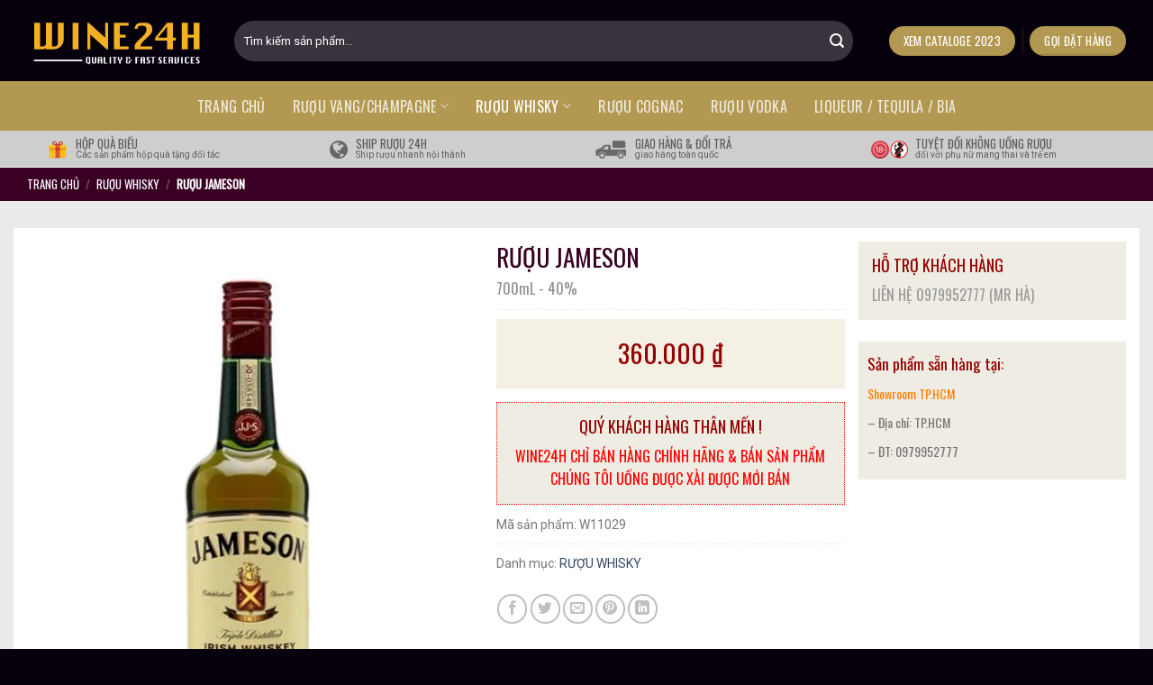

--- FILE ---
content_type: text/html; charset=UTF-8
request_url: https://wine24h.com/whisky/ruou-jameson/
body_size: 26520
content:
<!DOCTYPE html>
<html lang="vi" prefix="og: https://ogp.me/ns#" class="loading-site no-js">
<head>
	<meta charset="UTF-8" />
	<link rel="profile" href="http://gmpg.org/xfn/11" />
	<link rel="pingback" href="https://wine24h.com/xmlrpc.php" />

	<script>(function(html){html.className = html.className.replace(/\bno-js\b/,'js')})(document.documentElement);</script>
	<style>img:is([sizes="auto" i], [sizes^="auto," i]) { contain-intrinsic-size: 3000px 1500px }</style>
	<meta name="viewport" content="width=device-width, initial-scale=1" />
<!-- Tối ưu hóa công cụ tìm kiếm bởi Rank Math - https://rankmath.com/ -->
<title>RƯỢU JAMESON</title>
<meta name="description" content="Rượu JAMESON là gì ? Giá rượu JAMESON là bao nhiêu ? Thông tin về rượu JAMESON? Đây có lẽ là các câu hỏi mà người dùng rượu hay đặt ra khi tham khảo một loại"/>
<meta name="robots" content="follow, index, max-snippet:-1, max-video-preview:-1, max-image-preview:large"/>
<link rel="canonical" href="https://wine24h.com/whisky/ruou-jameson/" />
<meta name="keywords" content="JAMESON"/>
<meta property="og:locale" content="vi_VN" />
<meta property="og:type" content="product" />
<meta property="og:title" content="RƯỢU JAMESON" />
<meta property="og:description" content="Rượu JAMESON là gì ? Giá rượu JAMESON là bao nhiêu ? Thông tin về rượu JAMESON? Đây có lẽ là các câu hỏi mà người dùng rượu hay đặt ra khi tham khảo một loại" />
<meta property="og:url" content="https://wine24h.com/whisky/ruou-jameson/" />
<meta property="og:site_name" content="Wine 24H" />
<meta property="og:updated_time" content="2021-12-09T18:07:45+07:00" />
<meta property="fb:admins" content="https://www.facebook.com/wine24hcom/" />
<meta property="og:image" content="https://wine24h.com/wp-content/uploads/2021/12/ruou-jameson.webp" />
<meta property="og:image:secure_url" content="https://wine24h.com/wp-content/uploads/2021/12/ruou-jameson.webp" />
<meta property="og:image:width" content="450" />
<meta property="og:image:height" content="600" />
<meta property="og:image:alt" content="JAMESON" />
<meta property="og:image:type" content="image/webp" />
<meta property="product:price:amount" content="360000" />
<meta property="product:price:currency" content="VND" />
<meta property="product:availability" content="instock" />
<meta name="twitter:card" content="summary_large_image" />
<meta name="twitter:title" content="RƯỢU JAMESON" />
<meta name="twitter:description" content="Rượu JAMESON là gì ? Giá rượu JAMESON là bao nhiêu ? Thông tin về rượu JAMESON? Đây có lẽ là các câu hỏi mà người dùng rượu hay đặt ra khi tham khảo một loại" />
<meta name="twitter:image" content="https://wine24h.com/wp-content/uploads/2021/12/ruou-jameson.webp" />
<meta name="twitter:label1" content="Giá" />
<meta name="twitter:data1" content="360.000&nbsp;&#8363;" />
<meta name="twitter:label2" content="Tình trạng sẵn có" />
<meta name="twitter:data2" content="Còn hàng" />
<script type="application/ld+json" class="rank-math-schema">{"@context":"https://schema.org","@graph":[{"@type":"Place","@id":"https://wine24h.com/#place","address":{"@type":"PostalAddress","streetAddress":"Qu\u1eadn 1","addressRegion":"H\u1ed3 Ch\u00ed Minh","postalCode":"70000","addressCountry":"Vi\u1ec7t Nam"}},{"@type":"Organization","@id":"https://wine24h.com/#organization","name":"Wine 24H - Quality &amp; Fast Services","url":"https://wine24h.com","sameAs":["https://www.facebook.com/wine24hcom/"],"email":"info@wine24h.com","address":{"@type":"PostalAddress","streetAddress":"Qu\u1eadn 1","addressRegion":"H\u1ed3 Ch\u00ed Minh","postalCode":"70000","addressCountry":"Vi\u1ec7t Nam"},"logo":{"@type":"ImageObject","@id":"https://wine24h.com/#logo","url":"https://wine24h.com/wp-content/uploads/2021/12/WINE24-INTRO-04.png","contentUrl":"https://wine24h.com/wp-content/uploads/2021/12/WINE24-INTRO-04.png","caption":"Wine 24H","inLanguage":"vi","width":"1296","height":"1296"},"contactPoint":[{"@type":"ContactPoint","telephone":"0967808439","contactType":"customer support"}],"location":{"@id":"https://wine24h.com/#place"}},{"@type":"WebSite","@id":"https://wine24h.com/#website","url":"https://wine24h.com","name":"Wine 24H","publisher":{"@id":"https://wine24h.com/#organization"},"inLanguage":"vi"},{"@type":"ImageObject","@id":"https://wine24h.com/wp-content/uploads/2021/12/ruou-jameson.webp","url":"https://wine24h.com/wp-content/uploads/2021/12/ruou-jameson.webp","width":"450","height":"600","inLanguage":"vi"},{"@type":"BreadcrumbList","@id":"https://wine24h.com/whisky/ruou-jameson/#breadcrumb","itemListElement":[{"@type":"ListItem","position":"1","item":{"@id":"https://wine24h.com","name":"Trang Ch\u1ee7"}},{"@type":"ListItem","position":"2","item":{"@id":"https://wine24h.com/whisky/","name":"R\u01af\u1ee2U WHISKY"}},{"@type":"ListItem","position":"3","item":{"@id":"https://wine24h.com/whisky/ruou-jameson/","name":"R\u01af\u1ee2U JAMESON"}}]},{"@type":"ItemPage","@id":"https://wine24h.com/whisky/ruou-jameson/#webpage","url":"https://wine24h.com/whisky/ruou-jameson/","name":"R\u01af\u1ee2U JAMESON","datePublished":"2021-12-07T11:00:07+07:00","dateModified":"2021-12-09T18:07:45+07:00","isPartOf":{"@id":"https://wine24h.com/#website"},"primaryImageOfPage":{"@id":"https://wine24h.com/wp-content/uploads/2021/12/ruou-jameson.webp"},"inLanguage":"vi","breadcrumb":{"@id":"https://wine24h.com/whisky/ruou-jameson/#breadcrumb"}},{"@type":"Product","name":"R\u01af\u1ee2U JAMESON","description":"R\u01b0\u1ee3u JAMESON l\u00e0 g\u00ec ? Gi\u00e1 r\u01b0\u1ee3u JAMESON l\u00e0 bao nhi\u00eau ? Th\u00f4ng tin v\u1ec1 r\u01b0\u1ee3u JAMESON? \u0110\u00e2y c\u00f3 l\u1ebd l\u00e0 c\u00e1c c\u00e2u h\u1ecfi m\u00e0 ng\u01b0\u1eddi d\u00f9ng r\u01b0\u1ee3u hay \u0111\u1eb7t ra khi tham kh\u1ea3o m\u1ed9t lo\u1ea1i r\u01b0\u1ee3u n\u00e0o \u0111\u00f3. H\u00f4m nay Wine24h s\u1ebd th\u00f4ng tin \u0111\u1ebfn qu\u00fd kh\u00e1ch h\u00e0ng c\u00e2u tr\u1ea3 l\u1eddi cho c\u00e1c c\u00e2u h\u1ecfi n\u00e0y. R\u01b0\u1ee3u l\u00e0 th\u1ee9c u\u1ed1ng kh\u00f4ng th\u1ec3 thi\u1ebfu trong c\u00e1c b\u1eefa ti\u1ec7c sang tr\u1ecdng \u00a0gi\u00fap t\u0103ng th\u00eam ph\u1ea7n ngon mi\u1ec7ng, th\u01b0 gi\u00e3n v\u00e0 \u0111em \u0111\u1ebfn nhi\u1ec1u ni\u1ec1m vui cho ng\u01b0\u1eddi th\u01b0\u1edfng th\u1ee9c.","sku":"W11029","category":"R\u01af\u1ee2U WHISKY","mainEntityOfPage":{"@id":"https://wine24h.com/whisky/ruou-jameson/#webpage"},"image":[{"@type":"ImageObject","url":"https://wine24h.com/wp-content/uploads/2021/12/ruou-jameson.webp","height":"600","width":"450"}],"offers":{"@type":"Offer","price":"360000","priceCurrency":"VND","priceValidUntil":"2025-12-31","availability":"http://schema.org/InStock","itemCondition":"NewCondition","url":"https://wine24h.com/whisky/ruou-jameson/","seller":{"@type":"Organization","@id":"https://wine24h.com/","name":"Wine 24H","url":"https://wine24h.com","logo":"https://wine24h.com/wp-content/uploads/2021/12/WINE24-INTRO-04.png"}},"additionalProperty":[{"@type":"PropertyValue","name":"pa_dung-tich","value":"700mL"},{"@type":"PropertyValue","name":"pa_loai-ruou","value":"Whisky"},{"@type":"PropertyValue","name":"pa_nong-do","value":"40%"},{"@type":"PropertyValue","name":"pa_xuat-xu","value":"IRELAND"}],"aggregateRating":{"ratingValue":"5","reviewCount":"77"},"mpn":"890","review":{"reviewRating":{"ratingValue":"4.9","bestRating":"5"},"author":{"type":"Organization","name":"Kh\u00e1ch H\u00e0ng"}},"@id":"https://wine24h.com/whisky/ruou-jameson/#richSnippet"}]}</script>
<!-- /Plugin SEO WordPress Rank Math -->

<link rel='dns-prefetch' href='//maxcdn.bootstrapcdn.com' />
<link rel='dns-prefetch' href='//fonts.googleapis.com' />
<link href='https://fonts.gstatic.com' crossorigin rel='preconnect' />
<link rel='prefetch' href='https://wine24h.com/wp-content/themes/flatsome/assets/js/flatsome.js?ver=e1ad26bd5672989785e1' />
<link rel='prefetch' href='https://wine24h.com/wp-content/themes/flatsome/assets/js/chunk.slider.js?ver=3.19.9' />
<link rel='prefetch' href='https://wine24h.com/wp-content/themes/flatsome/assets/js/chunk.popups.js?ver=3.19.9' />
<link rel='prefetch' href='https://wine24h.com/wp-content/themes/flatsome/assets/js/chunk.tooltips.js?ver=3.19.9' />
<link rel='prefetch' href='https://wine24h.com/wp-content/themes/flatsome/assets/js/woocommerce.js?ver=dd6035ce106022a74757' />
<link rel="alternate" type="application/rss+xml" title="Dòng thông tin Wine 24H &raquo;" href="https://wine24h.com/feed/" />
<link rel="alternate" type="application/rss+xml" title="Wine 24H &raquo; Dòng bình luận" href="https://wine24h.com/comments/feed/" />
<link rel="alternate" type="application/rss+xml" title="Wine 24H &raquo; RƯỢU JAMESON Dòng bình luận" href="https://wine24h.com/whisky/ruou-jameson/feed/" />
<link rel='stylesheet' id='kk-star-ratings-css' href='https://wine24h.com/wp-content/plugins/kk-star-ratings/src/core/public/css/kk-star-ratings.min.css' type='text/css' media='all' />
<link rel='stylesheet' id='photoswipe-css' href='https://wine24h.com/wp-content/plugins/woocommerce/assets/css/photoswipe/photoswipe.min.css' type='text/css' media='all' />
<link rel='stylesheet' id='photoswipe-default-skin-css' href='https://wine24h.com/wp-content/plugins/woocommerce/assets/css/photoswipe/default-skin/default-skin.min.css' type='text/css' media='all' />
<style id='woocommerce-inline-inline-css' type='text/css'>
.woocommerce form .form-row .required { visibility: visible; }
</style>
<link rel='stylesheet' id='ez-toc-css' href='https://wine24h.com/wp-content/plugins/easy-table-of-contents/assets/css/screen.min.css' type='text/css' media='all' />
<style id='ez-toc-inline-css' type='text/css'>
div#ez-toc-container .ez-toc-title {font-size: 120%;}div#ez-toc-container .ez-toc-title {font-weight: 500;}div#ez-toc-container ul li {font-size: 95%;}div#ez-toc-container ul li {font-weight: 500;}div#ez-toc-container nav ul ul li {font-size: 90%;}
.ez-toc-container-direction {direction: ltr;}.ez-toc-counter ul{counter-reset: item ;}.ez-toc-counter nav ul li a::before {content: counters(item, '.', decimal) '. ';display: inline-block;counter-increment: item;flex-grow: 0;flex-shrink: 0;margin-right: .2em; float: left; }.ez-toc-widget-direction {direction: ltr;}.ez-toc-widget-container ul{counter-reset: item ;}.ez-toc-widget-container nav ul li a::before {content: counters(item, '.', decimal) '. ';display: inline-block;counter-increment: item;flex-grow: 0;flex-shrink: 0;margin-right: .2em; float: left; }
</style>
<link rel='stylesheet' id='brands-styles-css' href='https://wine24h.com/wp-content/plugins/woocommerce/assets/css/brands.css' type='text/css' media='all' />
<link rel='stylesheet' id='font-awesome-css' href='https://maxcdn.bootstrapcdn.com/font-awesome/4.7.0/css/font-awesome.min.css' type='text/css' media='all' />
<link rel='stylesheet' id='flatsome-main-css' href='https://wine24h.com/wp-content/themes/flatsome/assets/css/flatsome.css' type='text/css' media='all' />
<style id='flatsome-main-inline-css' type='text/css'>
@font-face {
				font-family: "fl-icons";
				font-display: block;
				src: url(https://wine24h.com/wp-content/themes/flatsome/assets/css/icons/fl-icons.eot?v=3.19.9);
				src:
					url(https://wine24h.com/wp-content/themes/flatsome/assets/css/icons/fl-icons.eot#iefix?v=3.19.9) format("embedded-opentype"),
					url(https://wine24h.com/wp-content/themes/flatsome/assets/css/icons/fl-icons.woff2?v=3.19.9) format("woff2"),
					url(https://wine24h.com/wp-content/themes/flatsome/assets/css/icons/fl-icons.ttf?v=3.19.9) format("truetype"),
					url(https://wine24h.com/wp-content/themes/flatsome/assets/css/icons/fl-icons.woff?v=3.19.9) format("woff"),
					url(https://wine24h.com/wp-content/themes/flatsome/assets/css/icons/fl-icons.svg?v=3.19.9#fl-icons) format("svg");
			}
</style>
<link rel='stylesheet' id='flatsome-shop-css' href='https://wine24h.com/wp-content/themes/flatsome/assets/css/flatsome-shop.css' type='text/css' media='all' />
<link rel='stylesheet' id='flatsome-googlefonts-css' href='//fonts.googleapis.com/css?family=Oswald%3Aregular%2Cregular%2Cregular%7CRoboto%3Aregular%2Cregular%7CDancing+Script%3Aregular%2Cregular&#038;display=swap&#038;ver=3.9' type='text/css' media='all' />
<script type="text/javascript" src="https://wine24h.com/wp-includes/js/jquery/jquery.min.js" id="jquery-core-js"></script>
<script type="text/javascript" src="https://wine24h.com/wp-includes/js/jquery/jquery-migrate.min.js" id="jquery-migrate-js"></script>
<script type="text/javascript" src="https://wine24h.com/wp-content/plugins/woocommerce/assets/js/jquery-blockui/jquery.blockUI.min.js" id="jquery-blockui-js" data-wp-strategy="defer"></script>
<script type="text/javascript" id="wc-add-to-cart-js-extra">
/* <![CDATA[ */
var wc_add_to_cart_params = {"ajax_url":"\/wp-admin\/admin-ajax.php","wc_ajax_url":"\/?wc-ajax=%%endpoint%%","i18n_view_cart":"Xem gi\u1ecf h\u00e0ng","cart_url":"https:\/\/wine24h.com\/gio-hang\/","is_cart":"","cart_redirect_after_add":"no"};
/* ]]> */
</script>
<script type="text/javascript" src="https://wine24h.com/wp-content/plugins/woocommerce/assets/js/frontend/add-to-cart.min.js" id="wc-add-to-cart-js" defer="defer" data-wp-strategy="defer"></script>
<script type="text/javascript" src="https://wine24h.com/wp-content/plugins/woocommerce/assets/js/photoswipe/photoswipe.min.js" id="photoswipe-js" defer="defer" data-wp-strategy="defer"></script>
<script type="text/javascript" src="https://wine24h.com/wp-content/plugins/woocommerce/assets/js/photoswipe/photoswipe-ui-default.min.js" id="photoswipe-ui-default-js" defer="defer" data-wp-strategy="defer"></script>
<script type="text/javascript" id="wc-single-product-js-extra">
/* <![CDATA[ */
var wc_single_product_params = {"i18n_required_rating_text":"Vui l\u00f2ng ch\u1ecdn m\u1ed9t m\u1ee9c \u0111\u00e1nh gi\u00e1","i18n_rating_options":["1 tr\u00ean 5 sao","2 tr\u00ean 5 sao","3 tr\u00ean 5 sao","4 tr\u00ean 5 sao","5 tr\u00ean 5 sao"],"i18n_product_gallery_trigger_text":"Xem th\u01b0 vi\u1ec7n \u1ea3nh to\u00e0n m\u00e0n h\u00ecnh","review_rating_required":"yes","flexslider":{"rtl":false,"animation":"slide","smoothHeight":true,"directionNav":false,"controlNav":"thumbnails","slideshow":false,"animationSpeed":500,"animationLoop":false,"allowOneSlide":false},"zoom_enabled":"","zoom_options":[],"photoswipe_enabled":"1","photoswipe_options":{"shareEl":false,"closeOnScroll":false,"history":false,"hideAnimationDuration":0,"showAnimationDuration":0},"flexslider_enabled":""};
/* ]]> */
</script>
<script type="text/javascript" src="https://wine24h.com/wp-content/plugins/woocommerce/assets/js/frontend/single-product.min.js" id="wc-single-product-js" defer="defer" data-wp-strategy="defer"></script>
<script type="text/javascript" src="https://wine24h.com/wp-content/plugins/woocommerce/assets/js/js-cookie/js.cookie.min.js" id="js-cookie-js" data-wp-strategy="defer"></script>
<link rel="https://api.w.org/" href="https://wine24h.com/wp-json/" /><link rel="alternate" title="JSON" type="application/json" href="https://wine24h.com/wp-json/wp/v2/product/1029" /><link rel="EditURI" type="application/rsd+xml" title="RSD" href="https://wine24h.com/xmlrpc.php?rsd" />

<link rel='shortlink' href='https://wine24h.com/?p=1029' />
<link rel="alternate" title="oNhúng (JSON)" type="application/json+oembed" href="https://wine24h.com/wp-json/oembed/1.0/embed?url=https%3A%2F%2Fwine24h.com%2Fwhisky%2Fruou-jameson%2F" />
<link rel="alternate" title="oNhúng (XML)" type="text/xml+oembed" href="https://wine24h.com/wp-json/oembed/1.0/embed?url=https%3A%2F%2Fwine24h.com%2Fwhisky%2Fruou-jameson%2F&#038;format=xml" />
	<noscript><style>.woocommerce-product-gallery{ opacity: 1 !important; }</style></noscript>
	<script type="text/javascript" id="google_gtagjs" src="https://www.googletagmanager.com/gtag/js?id=G-9976PN5Z32" async="async"></script>
<script type="text/javascript" id="google_gtagjs-inline">
/* <![CDATA[ */
window.dataLayer = window.dataLayer || [];function gtag(){dataLayer.push(arguments);}gtag('js', new Date());gtag('config', 'G-9976PN5Z32', {} );
/* ]]> */
</script>
<style class='wp-fonts-local' type='text/css'>
@font-face{font-family:Inter;font-style:normal;font-weight:300 900;font-display:fallback;src:url('https://wine24h.com/wp-content/plugins/woocommerce/assets/fonts/Inter-VariableFont_slnt,wght.woff2') format('woff2');font-stretch:normal;}
@font-face{font-family:Cardo;font-style:normal;font-weight:400;font-display:fallback;src:url('https://wine24h.com/wp-content/plugins/woocommerce/assets/fonts/cardo_normal_400.woff2') format('woff2');}
</style>
<link rel="icon" href="https://wine24h.com/wp-content/uploads/2021/12/cropped-WINE24-INTRO-04-32x32.png" sizes="32x32" />
<link rel="icon" href="https://wine24h.com/wp-content/uploads/2021/12/cropped-WINE24-INTRO-04-192x192.png" sizes="192x192" />
<link rel="apple-touch-icon" href="https://wine24h.com/wp-content/uploads/2021/12/cropped-WINE24-INTRO-04-180x180.png" />
<meta name="msapplication-TileImage" content="https://wine24h.com/wp-content/uploads/2021/12/cropped-WINE24-INTRO-04-270x270.png" />
<style id="custom-css" type="text/css">:root {--primary-color: #b39851;--fs-color-primary: #b39851;--fs-color-secondary: #272524;--fs-color-success: #7a9c59;--fs-color-alert: #b20000;--fs-experimental-link-color: #334862;--fs-experimental-link-color-hover: #111;}.tooltipster-base {--tooltip-color: #fff;--tooltip-bg-color: #000;}.off-canvas-right .mfp-content, .off-canvas-left .mfp-content {--drawer-width: 300px;}.off-canvas .mfp-content.off-canvas-cart {--drawer-width: 360px;}.container-width, .full-width .ubermenu-nav, .container, .row{max-width: 1250px}.row.row-collapse{max-width: 1220px}.row.row-small{max-width: 1242.5px}.row.row-large{max-width: 1280px}.header-main{height: 90px}#logo img{max-height: 90px}#logo{width:200px;}.header-bottom{min-height: 55px}.header-top{min-height: 30px}.transparent .header-main{height: 90px}.transparent #logo img{max-height: 90px}.has-transparent + .page-title:first-of-type,.has-transparent + #main > .page-title,.has-transparent + #main > div > .page-title,.has-transparent + #main .page-header-wrapper:first-of-type .page-title{padding-top: 140px;}.header.show-on-scroll,.stuck .header-main{height:70px!important}.stuck #logo img{max-height: 70px!important}.search-form{ width: 95%;}.header-bg-color {background-color: #06000c}.header-bottom {background-color: #b39851}.header-bottom-nav > li > a{line-height: 16px }@media (max-width: 549px) {.header-main{height: 70px}#logo img{max-height: 70px}}body{font-family: Roboto, sans-serif;}body {font-weight: 400;font-style: normal;}.nav > li > a {font-family: Oswald, sans-serif;}.mobile-sidebar-levels-2 .nav > li > ul > li > a {font-family: Oswald, sans-serif;}.nav > li > a,.mobile-sidebar-levels-2 .nav > li > ul > li > a {font-weight: 400;font-style: normal;}h1,h2,h3,h4,h5,h6,.heading-font, .off-canvas-center .nav-sidebar.nav-vertical > li > a{font-family: Oswald, sans-serif;}h1,h2,h3,h4,h5,h6,.heading-font,.banner h1,.banner h2 {font-weight: 400;font-style: normal;}.alt-font{font-family: "Dancing Script", sans-serif;}.alt-font {font-weight: 400!important;font-style: normal!important;}.shop-page-title.featured-title .title-bg{ background-image: url(https://wine24h.com/wp-content/uploads/2021/12/ruou-jameson.webp)!important;}@media screen and (min-width: 550px){.products .box-vertical .box-image{min-width: 247px!important;width: 247px!important;}}.absolute-footer, html{background-color: #06000c}.page-title-small + main .product-container > .row{padding-top:0;}.nav-vertical-fly-out > li + li {border-top-width: 1px; border-top-style: solid;}/* Custom CSS */.pwb-brands-in-loop,.woocommerce-LoopProduct-link{text-transform:uppercase}.block-after-header-bottom .tieu-de,.header-button a,.row-san-pham .product-small .price span,.row-san-pham .product-small .product-title a {font-family: oswald, sans-serif}.header-nav li a {font-weight: 400;padding-left: 15px;padding-right: 15px}#header-contact li a span {text-transform: none}.searchform-wrapper input:focus {box-shadow: 0 0 0 gray;background: #5f0724}placeholder {color: red}.searchform-wrapper input {height: 45px;border-top-left-radius: 4px;border-bottom-left-radius: 4px;box-shadow: 0 0 12px #0002b;background: #fff;border: 0;}.header-button a {border-radius: 4px;background: #b39851}.header-nav li a:hover {background: #fff;color: #000!important}.header-nav li {margin: 0}.block-after-header-bottom .tieu-de {font-size: 13px;font-weight: 400;text-transform: uppercase;color: #5d5d5d;margin-bottom: -5px}.block-after-header-bottom .icon-box-text {padding-left: 5px!important}.block-after-header-bottom .mo-ta {font-size: 10px;color: #5d5d5d}.section-title b {height: 1px;opacity: 1;background-color: #b39851}.section-title-container {margin-bottom: 0}.de-xuat .banner .text-box .text-inner span {font-size: 15px;color: #562345;background: #fff;padding: 20px 30px}.section-title-center span {text-align: center;font-weight: 400;letter-spacing: 3px}.block-after-header-bottom {padding-left: 5px}.thong-tin-bo-sung {padding-top: 30px;background: #fcfcfc;border-bottom: 67px solid #cecece}.product-footer {margin-top: -84px}.row-san-pham .product-small .price span {color: #960000;font-size: 17px;font-weight: 400}.row-san-pham .product-small .product-title a {height: 40px;font-size: 15px;color: #562345!important;margin-bottom: 10px;letter-spacing: 1px}.row-san-pham .product-small .product-title a:hover {color: #ff7010!important}.image-tools a {border: 1px solid #b39851!important;background-color: #fff}.icon-expand:before {color: #b39851}.thong-bao .col {padding-bottom: 0}.thong-bao .col p {margin-bottom: 3px}.thong-bao {border-bottom: 4px solid #dec279}.de-xuat .large-12,.row-san-pham .large-12 {padding-bottom: 0!important}.footer-wrapper ul li,.footer-wrapper ul li a {color: #b39851;font-weight: 400;font-size: 14px}.copyright-footer {font-size: 12px;color: #b39851}.footer-section .col {padding-bottom: 0}.footer-wrapper ul li {list-style: none;margin-bottom: 5px;margin-left: 0}.footer-wrapper h3 {font-size: 16px;font-weight: 400;color: #b39851}.single-product .product-info .product-title {padding-bottom: 0;border-bottom: 0 dashed #e8e8e8;color: #390023;margin-bottom: 0}.product-info {padding-top: 0}.single-product .nong-do-dung-tich {display: block;margin-top: 5px;margin-bottom: 10px;padding-bottom: 10px;border-bottom: 1px dashed #efece3;font-family: oswald;font-weight: 400;color: #8f8f8f}.breadcrumbs,.breadcrumbs a,.page-title-inner {color: #fff}.social-icons a {border: 1px solid #b39851}.footer-wrapper .social-icons a.button {background: gray;border: 0;color: #fff}.single-product .product-main .content-row {background: #fff!important}.product-gallery,.product-thumbnails .col {padding-bottom: 15px!important;padding-top: 15px}.single-product .product-main {padding-top: 30px!important;background: #eaeaea}.footer-section .medium-3 {border-left: 1px solid #b39851;border-right: 1px solid #b39851}.footer-section .medium-3:first-child {border-left: 0}.footer-section .cot-cuoi {border-right: 0!important}.page-title-inner {position: relative;padding-top: 0;min-height: 37px;font-size: 13px;font-family: oswald, sans-serif}.woocommerce-product-gallery figure {border-radius: 4px;border: 1px solid #e8e8e8}.single-product .page-title {background: #390023}.woocommerce-product-rating {visibility: visible;position: relative;display: block;border-bottom: 1px dashed #e8e8e8;padding-bottom: 10px}.product-small .pwb-brands-in-loop a {margin-bottom: 5px;color: #b39851}#commentform,.single-product .cart {margin-bottom: 0}.single-product .product-info .product-short-description,.widget .is-divider {display: none}.product-helpfull-info {background: #efece3;padding: 15px;font-family: Oswald, Roboto, arial, sans-serif;text-transform: uppercase;position: relative;color: #999}.devvn-popup-title,.popup-customer-info-group .devvn-order-btn {background: #390023!important}.product-helpfull-info i {position: absolute;top: 50%;left: 10px;font-size: 30px;margin-top: -15px}.product-helpfull-info--title {font-size: 1.125em;color: #960000}.product-helpfull-info--content a {color: #b39851}.icm-telephone:before {content: ""}.devvn-popup-title span {font-family: oswald;font-size: 19px}.popup-customer-info-group .devvn-order-btn,.single-product .price span {font-family: oswald, sans-serif;font-weight: 400}.single-product .product-info {border-right: 0;padding: 15px}.single-product #product-sidebar {padding-left: 0;padding-top: 15px;padding-bottom: 15px}.single-product .product-info .price-wrapper .price {display: block;background: #f4f0e4;padding: 22px 15px;color: #fff;text-align: center}.single-product .price span {white-space: nowrap;color: #960000;font-size: 29px}.product_meta>span {display: block;border-top: 1px dashed #e9e9e9;padding: 10px 0;font-size: 14px}.single_add_to_cart_button,a.devvn_buy_now_style {font-family: oswald, sans-serif;font-size: 16px}.single_add_to_cart_button {margin-right: 0;font-weight: 400;width: 67%}.commentlist li .avatar {border-radius: 100%;background: gray;width: 60px;height: 60px;border: 2px solid #b39851}.star-rating {margin: 0}.form-submit input[type=submit] {font-family: oswald, sans-serif;font-weight: 400;margin: 0}.review-form-inner {border: 1px solid #b39851;padding: 15px 20px}#tab-pwb_tab-content img {border: 1px solid #eaeaea}.pwb-single-product-brands a {font-family: oswald, sans-serif;color: #b39851;font-weight: 400;margin-bottom: 5px;display: block}a.devvn_buy_now_style strong {font-weight: 400}a.devvn_buy_now_style {border-radius: 0;background: #5f0724!important;margin-bottom: 10px}.single-product .price {margin: 0 0 15px;border-bottom: 1px dashed #e8e8e8}.nav-tabs+.tab-panels {padding-left: 0;padding-right: 0;border-left: 0;border-right: 0;border-bottom: 0}.tabbed-content .nav-tabs>li {margin: 0 3px;margin-bottom: -1px!important}.nav-tabs>li>a {border-left: 0;border-right: 0;border-top: 4px solid #cecece;background: #cecece;padding-left: 45px;padding-right: 45px;font-size: 19px!important;font-weight: 400;color: #5e5e5e}.nav-tabs>li.active>a {border-top-color: #b6b6b6;color: #ff7010;border-left: 0;border-right: 0}.custom-form-1 {display: inline-block;width: 100%}#wpcomm .wpdiscuz-form-bottom-bar,#wpcomm .wpdiscuz-form-top-bar,#wpcomm .wpdiscuz-front-actions,.blog-archive .large-9 .badge,.woof_edit_view {display: none}.custom-form-1 .left {width: 50%;padding-right: 20px;float: left}.custom-form-1 .right {width: 50%;padding-left: 20px;float: right;text-align: left}.custom-form-1 h3,.heading-center,.tieu-de-mo-ta {text-align: center}.custom-form-1 p {font-family: Arial, sans-serif;font-size: 14px;margin-bottom: 8px}.custom-form-1 .clearboth {clear: both}.custom-form-1 h3 {color: #591b04;text-transform: uppercase;border-bottom: 1px solid #f4f0e4;padding-bottom: 10px}.custom-form-1 ul li {list-style: none;padding-bottom: 6px;border-bottom: 1px dashed #e1e1e1;margin-bottom: 5px}.luu-y {border: 1px dashed #5f0724;background: #f4f0e4;padding: 15px;color: #333;font-family: aria, sans-serif;font-size: 15px;margin-bottom: 40px}.luu-y p {margin-bottom: 9px}.luu-y h3 {color: #5f0724}.custom-form-1 ul li .gia-tri {float: right}.custom-form-1 ul {font-size: 14px;font-family: Arial, sans-serif}.nav-dropdown-default,.recent-blog-posts a,.related .product-small .product-title a,.thong-tin-cua-hang,.widget-title span,.widget_categories ul li {font-family: oswald, sans-serif}.heading-title.product-detail-title {font-size: 1.5em;letter-spacing: 1px}.tieu-de-mo-ta {font-size: 20px;color: #591b04;padding-top: 10px;text-transform: uppercase}.single-product .entry-content p {margin-bottom: 10px}.single-product .entry-content {font-size: 15px}.devvn_readmore_flatsome a {color: #ff7010!important;text-align: left!important}.devvn_readmore_flatsome a:after {border-top: 6px solid #ff7010!important}.related h3 {font-size: 19px;color: #ff7010}.related .product-small .box-text {padding: 0}.single-product .related .price {border-bottom: 0}.single-product .related .price span {font-size: 17px}.related .product-small .product-title a {overflow: hidden;font-weight: 400;height: 40px;font-size: 15px;color: #562345!important;margin-bottom: 10px;letter-spacing: 1px}.product-footer .woocommerce-tabs {padding-bottom: 0;border-top: none}.woof_sid_auto_shortcode .woof_container {width: 25%;padding-left: 15px;padding-right: 15px}.chosen-container-single .chosen-single {border: 1px solid #e6e6e6!important;border-radius: 4px!important;background: #fff!important;box-shadow: 0 0 0;height: 38px!important}.chosen-container-single .chosen-single span {line-height: 33px;font-size: 14px}.woof_container {padding-bottom: 0;margin-bottom: 0}.woof_sid_auto_shortcode.woof {padding: 10px 0}.archive .breadcrumbs {font-weight: 400}.archive .page-title {background: #390023}.woof_sid_auto_shortcode .woof_container_inner h4 {color: gray;font-weight: 400;text-transform: uppercase;font-size: 15px}.woof_sid_auto_shortcode {padding-bottom: 0!important;border: 1px solid #e6e6e6;margin-bottom: 30px;border-radius: 4px}.comments-area {width: auto;background: #edeef2;border-radius: 5px;padding: 20px;margin-bottom: 50px}#wc-comment-header,#wpcomm {max-width: 100%}#wpcomm {padding: 0;border-top: 0;margin: 0}#wpcomm .wc-form-wrapper {background: 0 0}#wpcomm .wc-form-footer {padding-bottom: 5px;margin-bottom: 0;border: 0}#wpcomm .wpdiscuz-textarea-wrap {border: 0;border-radius: 5px}#wpcomm .avatar {box-shadow: 0 0 0 grey;border-radius: 99%}#wpcomm .wc-field-textarea .wpdiscuz-textarea-wrap textarea {border-radius: 4px;font-size: 15px!important}#wpcomm .wc-thread-wrapper {padding: 10px 0 10px 2px;margin-bottom: 0;margin-top: 0}#wpcomm .wc-comment .wc-comment-right {background: #FEFEFE;border-radius: 5px}#wpcomm .wc-comment-header {border-top: none;margin-bottom: 0}.widget-title span {letter-spacing: 0;font-weight: 400;font-size: 18px;color: #5f0724}.widget .current-cat>a {color: #ff7d37;font-weight: 400}.page-right-sidebar .large-9 {border-right: 0}.nav-dropdown.nav-dropdown-default>li>a:hover {color: #5f0724}.widget_shopping_cart_content p {padding: 10px}.nav-dropdown>li.nav-dropdown-col {min-width: 200px}.nav-dropdown-default li.menu-cha a {font-size: 15px!important;color: #390023!important}.nav-dropdown-default .nav-column li>a {text-transform: uppercase;color: gray;font-weight: 400;letter-spacing: 1px;font-size: 12px;border-bottom: 0}.nav-dropdown.nav-dropdown-default>li>a {font-size: 15px;font-weight: 400;color: #390023}.nav-dropdown-default {padding: 0;font-size: 14px;font-weight: 400}.page-right-sidebar .page-inner {font-size: 14px}.blog-archive .post-sidebar,.blog-single .post-sidebar,.page-right-sidebar .large-3 {padding-left: 0}#wpcomm .wc-comment-right .wc-comment-text,#wpcomm .wc-comment-right .wc-comment-text * {font-size: 15px}#wpcomm .wc-blog-post_author>.wc-comment-right .wc-comment-author {color: #000;font-weight: 700}.page-number {background: #f4f4f4;border: 0!important}.blog-archive .post-item .box-text .post-title:hover {color: #ff7d37}.blog-archive .post-item .box-text .post-title {margin-bottom: 10px;font-size: 19px}.blog-archive .post-item .box-text {padding-left: 15px;padding-right: 0;padding-top: 0}.blog-archive .large-12 {padding-bottom: 20px}.blog-archive .taxonomy-description p {font-size: 14px;text-align: left;margin-bottom: 8px}.blog-archive h1 {text-align: left;background: #fff!important}.recent-blog-posts .badge-inner {border-radius: 99%}.recent-blog-posts a {font-size: 15px;font-weight: 400}.the-tim-kiem a:hover {background: #b39851;color: #fff}.the-tim-kiem a {background: #f4f4f4;padding: 3px 10px;color: #717171}.danh-muc {display: block;margin-bottom: 6px}.is-divider,.widget .post_comments {display: none}.blog-single .entry-title {margin-top: 11px}.blog-single .entry-meta {font-size: 13px;letter-spacing: 0;color: gray;text-transform: none}.entry-content {padding-top: 0;padding-bottom: 0;font-size: 15px}.recent-blog-posts a:hover {color: #f80!important}.thong-tin-cua-hang p {margin-bottom: 10px}.thong-tin-cua-hang strong {font-weight: 500;color: #ff7d00}.thong-tin-cua-hang h3 {color: #960000}.thong-tin-cua-hang {background: #efece3;padding: 10px;font-size: 14px}.widget {background: #f4f4f4;padding: 20px 10px}#product-sidebar .widget {background: #fff;padding: 0}.pwb-single-product-brands{display:inline-flex !important;}/* css trang thanh toán - checkout */.woocommerce-checkout #main {background-color: #edf2f8;}.woocommerce-checkout .woocommerce-billing-fields, .woocommerce-checkout .large-5.col .col-inner {background-color: #fff;padding: 20px;border-radius: 16px;}.form-btn-dathang .col-inner {box-shadow: 0px 2px 12px rgb(0 0 0 / 15%);}.woocommerce-checkout .col-inner.has-border.bg.bg-loaded {border: none;}input#billing_first_name, .woocommerce-checkout input#billing_address_1, .woocommerce-checkout input#billing_phone, .woocommerce-checkout input#billing_email, .woocommerce-checkout textarea#order_comments, .pvlan_xuat_vat_wrap .input-text {border-radius: 6px;box-shadow: none;border-color: #d8e0e8;}.woocommerce-checkout p#billing_address_1_field {margin-right: 0px;}.woocommerce-additional-fields {display: none;}.woocommerce-checkout table.shop_table.woocommerce-checkout-review-order-table tr th {text-transform: initial;color: #000;}.woocommerce-checkout .has-border {border: 1px solid #1e1e1e;border-top: 4px solid #8bbea5;}.woocommerce-checkout .woocommerce-billing-fields {padding-top: 15px;border-top: 4px solid #8bbea5;}.woocommerce-checkout button#place_order {background-color: #072d94;border-radius: 20px;width: 100%;}.woocommerce-checkout td.product-name {color: #072d94;font-weight: 700;}/* end css trang thanh toán - checkout *//* Custom CSS Tablet */@media (max-width: 849px){.header-bottom {background-color: #06000d;}.searchform-wrapper input {height: 35px;}#top-bar{display: none}.off-canvas-center .nav-sidebar.nav-vertical>li>a {font-family: Oswald, sans-serif;font-weight: 400;padding: 9px}.de-xuat .banner .text-box .text-inner span {line-height: 39px}.block-html-after-header .row .col {height: 67px;padding: 0}.block-html-after-header .row .col .icon-box {padding-top: 15px}.block-after-header-bottom .tieu-de {margin-bottom: 1px;font-size: 11px}a.devvn_buy_now_style {max-width: 100%}.single_add_to_cart_button {width: 71%}.custom-form-1 .left,.custom-form-1 .right {width: 100%;padding-right: 0;padding-left: 0}.tabbed-content .nav-tabs>li {width: 33.33%;float: left}.nav-tabs>li.active>a,.nav-tabs>li>a {padding: 10px;text-align: center;font-size: 14px!important}.product-footer {margin-top: -76px}.page-title-inner {padding-top: 5px}.woof_sid_auto_shortcode .woof_container {padding-left: 5px;padding-right: 5px;width: 50%;clear: none;float: left;display: inline-block}.woof_sid_auto_shortcode .woof_container_inner {padding-left: 0}.blog-archive .post-item .box-text {padding-left: 0;padding-right: 0;padding-top: 10px}.comments-area {border-radius: 5px;padding: 10px;margin-bottom: 0}.blog-single .entry-category {line-height: 18px;font-weight: 400}.blog-archive .post-sidebar,.blog-single .post-sidebar,.page-right-sidebar .large-3 {padding-left: 15px}.entry-content {font-size: 14px}}.label-new.menu-item > a:after{content:"Mới";}.label-hot.menu-item > a:after{content:"Nổi bật";}.label-sale.menu-item > a:after{content:"Giảm giá";}.label-popular.menu-item > a:after{content:"Phổ biến";}</style></head>

<body class="product-template-default single single-product postid-1029 theme-flatsome woocommerce woocommerce-page woocommerce-no-js lightbox nav-dropdown-has-arrow nav-dropdown-has-shadow nav-dropdown-has-border catalog-mode">


<a class="skip-link screen-reader-text" href="#main">Bỏ qua nội dung</a>

<div id="wrapper">

	
	<header id="header" class="header has-sticky sticky-jump">
		<div class="header-wrapper">
			<div id="masthead" class="header-main nav-dark">
      <div class="header-inner flex-row container logo-left medium-logo-center" role="navigation">

          <!-- Logo -->
          <div id="logo" class="flex-col logo">
            
<!-- Header logo -->
<a href="https://wine24h.com/" title="Wine 24H - QUALITY &amp; FAST SERVICES" rel="home">
		<img width="0" height="0" src="https://wine24h.com/wp-content/uploads/2022/02/Wine24h-OK-White_Logo.svg" class="header_logo header-logo" alt="Wine 24H"/><img  width="0" height="0" src="https://wine24h.com/wp-content/uploads/2022/02/Wine24h-OK-White_Logo.svg" class="header-logo-dark" alt="Wine 24H"/></a>
          </div>

          <!-- Mobile Left Elements -->
          <div class="flex-col show-for-medium flex-left">
            <ul class="mobile-nav nav nav-left ">
              <li class="nav-icon has-icon">
  		<a href="#" data-open="#main-menu" data-pos="left" data-bg="main-menu-overlay" data-color="dark" class="is-small" aria-label="Menu" aria-controls="main-menu" aria-expanded="false">

		  <i class="icon-menu" ></i>
		  		</a>
	</li>
            </ul>
          </div>

          <!-- Left Elements -->
          <div class="flex-col hide-for-medium flex-left
            flex-grow">
            <ul class="header-nav header-nav-main nav nav-left  nav-uppercase" >
              <li class="header-search-form search-form html relative has-icon">
	<div class="header-search-form-wrapper">
		<div class="searchform-wrapper ux-search-box relative form-flat is-normal"><form role="search" method="get" class="searchform" action="https://wine24h.com/">
	<div class="flex-row relative">
						<div class="flex-col flex-grow">
			<label class="screen-reader-text" for="woocommerce-product-search-field-0">Tìm kiếm:</label>
			<input type="search" id="woocommerce-product-search-field-0" class="search-field mb-0" placeholder="Tìm kiếm sản phẩm..." value="" name="s" />
			<input type="hidden" name="post_type" value="product" />
					</div>
		<div class="flex-col">
			<button type="submit" value="Tìm kiếm" class="ux-search-submit submit-button secondary button  icon mb-0" aria-label="Gửi">
				<i class="icon-search" ></i>			</button>
		</div>
	</div>
	<div class="live-search-results text-left z-top"></div>
</form>
</div>	</div>
</li>
            </ul>
          </div>

          <!-- Right Elements -->
          <div class="flex-col hide-for-medium flex-right">
            <ul class="header-nav header-nav-main nav nav-right  nav-uppercase">
              <li class="html header-button-2">
	<div class="header-button">
		<a href="/wp-content/uploads/2022/10/Wine-24h-2023-Tet-catalogue.pdf" target="_blank" class="button primary" rel="noopener"  style="border-radius:99px;">
		<span>Xem cataloge 2023</span>
	</a>
	</div>
</li>
<li class="header-divider"></li><li class="html header-button-1">
	<div class="header-button">
		<a href="tel:0979952777" class="button primary is-bevel"  style="border-radius:99px;">
		<span>Gọi đặt hàng</span>
	</a>
	</div>
</li>
            </ul>
          </div>

          <!-- Mobile Right Elements -->
          <div class="flex-col show-for-medium flex-right">
            <ul class="mobile-nav nav nav-right ">
                          </ul>
          </div>

      </div>

            <div class="container"><div class="top-divider full-width"></div></div>
      </div>
<div id="wide-nav" class="header-bottom wide-nav nav-dark flex-has-center">
    <div class="flex-row container">

            
                        <div class="flex-col hide-for-medium flex-center">
                <ul class="nav header-nav header-bottom-nav nav-center  nav-size-large nav-spacing-medium nav-uppercase">
                    <li id="menu-item-44" class="menu-item menu-item-type-post_type menu-item-object-page menu-item-home menu-item-44 menu-item-design-default"><a href="https://wine24h.com/" class="nav-top-link">TRANG CHỦ</a></li>
<li id="menu-item-710" class="menu-item menu-item-type-taxonomy menu-item-object-product_cat menu-item-has-children menu-item-710 menu-item-design-default has-dropdown"><a href="https://wine24h.com/ruou-vang/" class="nav-top-link" aria-expanded="false" aria-haspopup="menu">RƯỢU VANG/CHAMPAGNE<i class="icon-angle-down" ></i></a>
<ul class="sub-menu nav-dropdown nav-dropdown-default">
	<li id="menu-item-2061" class="menu-item menu-item-type-custom menu-item-object-custom menu-item-has-children menu-item-2061 nav-dropdown-col"><a href="#">QUỐC GIA</a>
	<ul class="sub-menu nav-column nav-dropdown-default">
		<li id="menu-item-1073" class="menu-item menu-item-type-taxonomy menu-item-object-product_cat menu-item-1073"><a href="https://wine24h.com/ruou-vang-y/">RƯỢU VANG Ý</a></li>
		<li id="menu-item-1070" class="menu-item menu-item-type-taxonomy menu-item-object-product_cat menu-item-1070"><a href="https://wine24h.com/ruou-vang-phap/">RƯỢU VANG PHÁP</a></li>
		<li id="menu-item-1071" class="menu-item menu-item-type-taxonomy menu-item-object-product_cat menu-item-1071"><a href="https://wine24h.com/ruou-vang-uc/">RƯỢU VANG ÚC</a></li>
		<li id="menu-item-1074" class="menu-item menu-item-type-taxonomy menu-item-object-product_cat menu-item-1074"><a href="https://wine24h.com/ruou-vang-tay-ban-nha/">RƯỢU VANG TÂY BAN NHA</a></li>
		<li id="menu-item-1075" class="menu-item menu-item-type-taxonomy menu-item-object-product_cat menu-item-1075"><a href="https://wine24h.com/ruou-vang-chile/">RƯỢU VANG CHILE</a></li>
		<li id="menu-item-1076" class="menu-item menu-item-type-taxonomy menu-item-object-product_cat menu-item-1076"><a href="https://wine24h.com/ruou-vang-my/">RƯỢU VANG MỸ</a></li>
		<li id="menu-item-1077" class="menu-item menu-item-type-taxonomy menu-item-object-product_cat menu-item-1077"><a href="https://wine24h.com/ruou-vang-new-zealand/">RƯỢU VANG NEW ZEALAND</a></li>
	</ul>
</li>
	<li id="menu-item-2062" class="menu-item menu-item-type-custom menu-item-object-custom menu-item-2062"><a href="#">THƯƠNG HIỆU</a></li>
</ul>
</li>
<li id="menu-item-712" class="menu-item menu-item-type-taxonomy menu-item-object-product_cat current-product-ancestor current-menu-parent current-product-parent menu-item-has-children menu-item-712 active menu-item-design-default has-dropdown"><a href="https://wine24h.com/whisky/" class="nav-top-link" aria-expanded="false" aria-haspopup="menu">RƯỢU WHISKY<i class="icon-angle-down" ></i></a>
<ul class="sub-menu nav-dropdown nav-dropdown-default">
	<li id="menu-item-2115" class="menu-item menu-item-type-custom menu-item-object-custom menu-item-has-children menu-item-2115 nav-dropdown-col"><a href="#">DÒNG RƯỢU</a>
	<ul class="sub-menu nav-column nav-dropdown-default">
		<li id="menu-item-1079" class="menu-item menu-item-type-taxonomy menu-item-object-product_cat menu-item-1079"><a href="https://wine24h.com/ruou-single-malt-scotch/">RƯỢU SINGLE MALT SCOTCH</a></li>
		<li id="menu-item-1078" class="menu-item menu-item-type-taxonomy menu-item-object-product_cat menu-item-1078"><a href="https://wine24h.com/ruou-blended-scotch/">RƯỢU BLENDED SCOTCH</a></li>
		<li id="menu-item-1080" class="menu-item menu-item-type-taxonomy menu-item-object-product_cat menu-item-1080"><a href="https://wine24h.com/ruou-whisky-irish/">RƯỢU WHISKY IRISH</a></li>
		<li id="menu-item-1081" class="menu-item menu-item-type-taxonomy menu-item-object-product_cat menu-item-1081"><a href="https://wine24h.com/ruou-whisky-my/">RƯỢU WHISKY MỸ</a></li>
	</ul>
</li>
	<li id="menu-item-2114" class="menu-item menu-item-type-custom menu-item-object-custom menu-item-2114"><a href="#">THƯƠNG HIỆU</a></li>
</ul>
</li>
<li id="menu-item-709" class="menu-item menu-item-type-taxonomy menu-item-object-product_cat menu-item-709 menu-item-design-default"><a href="https://wine24h.com/cognac/" class="nav-top-link">RƯỢU COGNAC</a></li>
<li id="menu-item-711" class="menu-item menu-item-type-taxonomy menu-item-object-product_cat menu-item-711 menu-item-design-default"><a href="https://wine24h.com/vodka/" class="nav-top-link">RƯỢU VODKA</a></li>
<li id="menu-item-707" class="menu-item menu-item-type-taxonomy menu-item-object-product_cat menu-item-707 menu-item-design-default"><a href="https://wine24h.com/liqueur-tequila-bia/" class="nav-top-link">LIQUEUR / TEQUILA / BIA</a></li>
                </ul>
            </div>
            
            
                          <div class="flex-col show-for-medium flex-grow">
                  <ul class="nav header-bottom-nav nav-center mobile-nav  nav-size-large nav-spacing-medium nav-uppercase">
                      <li class="header-search-form search-form html relative has-icon">
	<div class="header-search-form-wrapper">
		<div class="searchform-wrapper ux-search-box relative form-flat is-normal"><form role="search" method="get" class="searchform" action="https://wine24h.com/">
	<div class="flex-row relative">
						<div class="flex-col flex-grow">
			<label class="screen-reader-text" for="woocommerce-product-search-field-1">Tìm kiếm:</label>
			<input type="search" id="woocommerce-product-search-field-1" class="search-field mb-0" placeholder="Tìm kiếm sản phẩm..." value="" name="s" />
			<input type="hidden" name="post_type" value="product" />
					</div>
		<div class="flex-col">
			<button type="submit" value="Tìm kiếm" class="ux-search-submit submit-button secondary button  icon mb-0" aria-label="Gửi">
				<i class="icon-search" ></i>			</button>
		</div>
	</div>
	<div class="live-search-results text-left z-top"></div>
</form>
</div>	</div>
</li>
                  </ul>
              </div>
            
    </div>
</div>

<div class="header-bg-container fill"><div class="header-bg-image fill"></div><div class="header-bg-color fill"></div></div>		</div>
	</header>

	<div class="header-block block-html-after-header z-1" style="position:relative;top:-1px;">
	<section class="section block-after-header-bottom" id="section_1361033612">
		<div class="section-bg fill" >
									
			

		</div>

		

		<div class="section-content relative">
			

<div class="row row-small"  id="row-2045198341">


	<div id="col-1425964598" class="col medium-3 small-6 large-3"  >
				<div class="col-inner"  >
			
			


		<div class="icon-box featured-box icon-box-left text-left"  >
					<div class="icon-box-img" style="width: 48px">
				<div class="icon">
					<div class="icon-inner" >
						<img width="48" height="27" src="https://wine24h.com/wp-content/uploads/2019/02/icon4.jpg" class="attachment-medium size-medium" alt="RƯỢU JAMESON" decoding="async" title="RƯỢU JAMESON" />					</div>
				</div>
			</div>
				<div class="icon-box-text last-reset">
									

<p class="tieu-de">Hộp quà biếu</p>
<p class="mo-ta">Các sản phẩm hộp quà tặng đối tác</p>

		</div>
	</div>
	
	

		</div>
					</div>

	

	<div id="col-1879128303" class="col medium-3 small-6 large-3"  >
				<div class="col-inner"  >
			
			


		<div class="icon-box featured-box icon-box-left text-left"  >
					<div class="icon-box-img" style="width: 48px">
				<div class="icon">
					<div class="icon-inner" >
						<img width="48" height="27" src="https://wine24h.com/wp-content/uploads/2019/02/icon3.jpg" class="attachment-medium size-medium" alt="RƯỢU JAMESON" decoding="async" title="RƯỢU JAMESON" />					</div>
				</div>
			</div>
				<div class="icon-box-text last-reset">
									

<p class="tieu-de">SHIP RƯỢU 24H</p>
<p class="mo-ta">Ship rượu nhanh nội thành</p>

		</div>
	</div>
	
	

		</div>
					</div>

	

	<div id="col-2062573717" class="col medium-3 small-6 large-3"  >
				<div class="col-inner"  >
			
			


		<div class="icon-box featured-box icon-box-left text-left"  >
					<div class="icon-box-img" style="width: 48px">
				<div class="icon">
					<div class="icon-inner" >
						<img width="48" height="27" src="https://wine24h.com/wp-content/uploads/2019/02/icon2.jpg" class="attachment-medium size-medium" alt="RƯỢU JAMESON" decoding="async" title="RƯỢU JAMESON" />					</div>
				</div>
			</div>
				<div class="icon-box-text last-reset">
									

<p class="tieu-de">Giao hàng & Đổi trả</p>
<p class="mo-ta">giao hàng toàn quốc </p>

		</div>
	</div>
	
	

		</div>
					</div>

	

	<div id="col-394247200" class="col medium-3 small-6 large-3"  >
				<div class="col-inner"  >
			
			


		<div class="icon-box featured-box icon-box-left text-left"  >
					<div class="icon-box-img" style="width: 48px">
				<div class="icon">
					<div class="icon-inner" >
						<img width="48" height="27" src="https://wine24h.com/wp-content/uploads/2019/02/icon1.jpg" class="attachment-medium size-medium" alt="RƯỢU JAMESON" decoding="async" title="RƯỢU JAMESON" />					</div>
				</div>
			</div>
				<div class="icon-box-text last-reset">
									

<p class="tieu-de">TUYỆT ĐỐI KHÔNG UỐNG RƯỢU</p>
<p class="mo-ta">đối với phụ nữ mang thai và trẻ em</p>

		</div>
	</div>
	
	

		</div>
					</div>

	

</div>

		</div>

		
<style>
#section_1361033612 {
  padding-top: 5px;
  padding-bottom: 5px;
  background-color: rgb(206, 206, 206);
}
</style>
	</section>
	</div><div class="page-title shop-page-title product-page-title">
	<div class="page-title-inner flex-row medium-flex-wrap container">
	  <div class="flex-col flex-grow medium-text-center">
	  		<div class="is-medium">
	<nav class="rank-math-breadcrumb breadcrumbs uppercase"><p><a href="https://wine24h.com">Trang Chủ</a><span class="separator"> / </span><a href="https://wine24h.com/whisky/">RƯỢU WHISKY</a><span class="separator"> / </span><span class="last">RƯỢU JAMESON</span></p></nav></div>
	  </div>

	   <div class="flex-col medium-text-center">
		   		   </div>
	</div>
</div>

	<main id="main" class="">

	<div class="shop-container">

		
			<div class="container">
	<div class="woocommerce-notices-wrapper"></div></div>
<div id="product-1029" class="product type-product post-1029 status-publish first instock product_cat-whisky has-post-thumbnail shipping-taxable product-type-simple">
	<div class="product-container">
<div class="product-main">
<div class="row mb-0 content-row">


	<div class="product-gallery large-5 col">
	
<div class="product-images relative mb-half has-hover woocommerce-product-gallery woocommerce-product-gallery--with-images woocommerce-product-gallery--columns-4 images" data-columns="4">

  <div class="badge-container is-larger absolute left top z-1">

</div>

  <div class="image-tools absolute top show-on-hover right z-3">
      </div>

  <div class="woocommerce-product-gallery__wrapper product-gallery-slider slider slider-nav-small mb-half"
        data-flickity-options='{
                "cellAlign": "center",
                "wrapAround": true,
                "autoPlay": false,
                "prevNextButtons":true,
                "adaptiveHeight": true,
                "imagesLoaded": true,
                "lazyLoad": 1,
                "dragThreshold" : 15,
                "pageDots": false,
                "rightToLeft": false       }'>
    <div data-thumb="https://wine24h.com/wp-content/uploads/2021/12/ruou-jameson-100x100.webp" data-thumb-alt="RƯỢU JAMESON" data-thumb-srcset="https://wine24h.com/wp-content/uploads/2021/12/ruou-jameson-100x100.webp 100w, https://wine24h.com/wp-content/uploads/2021/12/ruou-jameson-150x150.webp 150w"  data-thumb-sizes="(max-width: 100px) 100vw, 100px" class="woocommerce-product-gallery__image slide first"><a href="https://wine24h.com/wp-content/uploads/2021/12/ruou-jameson.webp"><img width="450" height="600" src="https://wine24h.com/wp-content/uploads/2021/12/ruou-jameson.webp" class="wp-post-image ux-skip-lazy" alt="RƯỢU JAMESON" data-caption="" data-src="https://wine24h.com/wp-content/uploads/2021/12/ruou-jameson.webp" data-large_image="https://wine24h.com/wp-content/uploads/2021/12/ruou-jameson.webp" data-large_image_width="450" data-large_image_height="600" decoding="async" fetchpriority="high" srcset="https://wine24h.com/wp-content/uploads/2021/12/ruou-jameson.webp 450w, https://wine24h.com/wp-content/uploads/2021/12/ruou-jameson-247x329.webp 247w, https://wine24h.com/wp-content/uploads/2021/12/ruou-jameson-225x300.webp 225w" sizes="(max-width: 450px) 100vw, 450px" title="RƯỢU JAMESON" /></a></div>  </div>

  <div class="image-tools absolute bottom left z-3">
        <a href="#product-zoom" class="zoom-button button is-outline circle icon tooltip hide-for-small" title="Phóng to">
      <i class="icon-expand" ></i>    </a>
   </div>
</div>

	</div>

	<div class="product-info summary col-fit col-divided col entry-summary product-summary">

		<h1 class="product-title product_title entry-title">
	RƯỢU JAMESON</h1>
<div class="nong-do-dung-tich"><span class="dung-tich">700mL</span> - <span class="nong-do">40%</span></div>
	<div class="is-divider small"></div>
<div class="price-wrapper">
	<p class="price product-page-price ">
  <span class="woocommerce-Price-amount amount"><bdi>360.000&nbsp;<span class="woocommerce-Price-currencySymbol">&#8363;</span></bdi></span></p>
</div>
 <div class="product-helpfull-info" style="text-align:center;border: dotted 1px red">
<h2 class="product-helpfull-info--title">QUÝ KHÁCH hàng THÂN MẾN !</h2>
<div class="product-helpfull-info--content" style="color:red">WINE24H CHỈ BÁN HÀNG CHÍNH HÃNG & BÁN SẢN PHẨM CHÚNG TÔI UỐNG ĐƯỢC XÀI ĐƯỢC MỚI BÁN</div>
</div><style>.woocommerce-variation-availability{display:none!important}</style><div class="product_meta">

	
	
		<span class="sku_wrapper">Mã sản phẩm: <span class="sku">W11029</span></span>

	
	<span class="posted_in">Danh mục: <a href="https://wine24h.com/whisky/" rel="tag">RƯỢU WHISKY</a></span>
	
	
</div>
<div class="social-icons share-icons share-row relative" ><a href="whatsapp://send?text=R%C6%AF%E1%BB%A2U%20JAMESON - https://wine24h.com/whisky/ruou-jameson/" data-action="share/whatsapp/share" class="icon button circle is-outline tooltip whatsapp show-for-medium" title="Chia sẻ trên WhatsApp" aria-label="Chia sẻ trên WhatsApp" ><i class="icon-whatsapp" ></i></a><a href="https://www.facebook.com/sharer.php?u=https://wine24h.com/whisky/ruou-jameson/" data-label="Facebook" onclick="window.open(this.href,this.title,'width=500,height=500,top=300px,left=300px'); return false;" target="_blank" class="icon button circle is-outline tooltip facebook" title="Chia sẻ trên Facebook" aria-label="Chia sẻ trên Facebook" rel="noopener nofollow" ><i class="icon-facebook" ></i></a><a href="https://twitter.com/share?url=https://wine24h.com/whisky/ruou-jameson/" onclick="window.open(this.href,this.title,'width=500,height=500,top=300px,left=300px'); return false;" target="_blank" class="icon button circle is-outline tooltip twitter" title="Chia sẻ trên Twitter" aria-label="Chia sẻ trên Twitter" rel="noopener nofollow" ><i class="icon-twitter" ></i></a><a href="mailto:?subject=R%C6%AF%E1%BB%A2U%20JAMESON&body=Xem%20n%C3%A0y%3A%20https%3A%2F%2Fwine24h.com%2Fwhisky%2Fruou-jameson%2F" class="icon button circle is-outline tooltip email" title="Gửi email cho bạn bè" aria-label="Gửi email cho bạn bè" rel="nofollow" ><i class="icon-envelop" ></i></a><a href="https://pinterest.com/pin/create/button?url=https://wine24h.com/whisky/ruou-jameson/&media=https://wine24h.com/wp-content/uploads/2021/12/ruou-jameson.webp&description=R%C6%AF%E1%BB%A2U%20JAMESON" onclick="window.open(this.href,this.title,'width=500,height=500,top=300px,left=300px'); return false;" target="_blank" class="icon button circle is-outline tooltip pinterest" title="Ghim trên Pinterest" aria-label="Ghim trên Pinterest" rel="noopener nofollow" ><i class="icon-pinterest" ></i></a><a href="https://www.linkedin.com/shareArticle?mini=true&url=https://wine24h.com/whisky/ruou-jameson/&title=R%C6%AF%E1%BB%A2U%20JAMESON" onclick="window.open(this.href,this.title,'width=500,height=500,top=300px,left=300px'); return false;" target="_blank" class="icon button circle is-outline tooltip linkedin" title="Chia sẻ trên LinkedIn" aria-label="Chia sẻ trên LinkedIn" rel="noopener nofollow" ><i class="icon-linkedin" ></i></a></div>
	</div><!-- .summary -->

	<div id="product-sidebar" class="col large-3 hide-for-medium ">
		<aside id="text-2" class="widget widget_text">			<div class="textwidget"><div class="product-helpfull-info">
<h2 class="product-helpfull-info--title">Hỗ trợ khách hàng</h2>
<div class="product-helpfull-info--content">Liên hệ 0979952777 (Mr Hà)</div>
</div>
</div>
		</aside><aside id="text-4" class="widget widget_text">			<div class="textwidget"><div class="textwidget thong-tin-cua-hang">
<h3>Sản phẩm sẵn hàng tại:</h3>
<p><strong>Showroom TP.HCM</strong></p>
<p>– Địa chỉ: TP.HCM</p>
<p>– ĐT: 0979952777</p>
</div>
</div>
		</aside>	</div>

</div><!-- .row -->
</div><!-- .product-main -->
<div class="thong-tin-bo-sung">
    <div class="container">
        <div class="custom-form-1">
		        <div class="left">
		            <h3>Thông tin cơ bản</h3>
							              <ul><li><span class="label">Thương hiệu:</span><span class="gia-tri">[pwb-brand as_link="false"]</span></li><li><span class="label">Loại rượu:</span><span class="gia-tri">Whisky</span></li><li><span class="label">Xuất xứ:</span><span class="gia-tri">IRELAND</span></li><li><span class="label">Dung tích:</span><span class="gia-tri">700mL</span></li><li><span class="label">Nồng độ:</span><span class="gia-tri">40%</span></li>		              </ul>       
		        </div>
		        <div class="right">
		            <h3>Thưởng thức</h3>
		            <p>Khi nhấc ly rượu lên, đừng vội uống ngay mà hãy lắc nhẹ ly và cảm nhận hương thơm mà rượu mang lại. Đây quả thực là một cảm nhận gây kích thích khứu giác một cách ảo diệu và đem lại cảm giác vô cùng thư thái. Hãy luôn ghi nhớ nguyên tắc hạn chế tiếp xúc vào thân ly, để tránh làm ảnh hưởng đến hương vị nguyên bản của rượu vang nhé. Hương thơm của từng loại rượu vang sẽ mang những nét đặc trưng riêng biệt. Vì vậy hãy cảm nhận thật kỹ, sẽ rất thú vị đấy. </p>
					<p>Cuối cùng hãy cảm nhận rượu vang bằng vị giác. Có thể mùi hương sẽ thay đổi khi bạn nếm rượu. Vậy nên lúc này hãy cảm nhận hương vị của chúng bằng cả khứu giác lẫn vị giác nhé. Khi đã dung hòa cùng với rượu vang, bạn sẽ cảm nhận được vị của rượu ( mặn, chua, đắng,…), cấu trúc của rượu khi ở trong miệng của bạn và hậu vị ( cảm nhận còn sót lại). </p>
				</div>
		        <div class="clearboth"></div>
		    </div>
		    
		    <div class="luu-y">
		        <h3>Một số lưu ý:</h3>
		        + Chúng tôi luôn mong muốn phục vụ quý khách một cách tốt nhất, nếu có điều gì làm quý khách chưa hài lòng xin gọi đến hotline 0979952777 hoặc gửi mail về info@wine24h.com.
				<br>+ Tuân thủ các quy định hiện hành về kinh doanh bán hàng qua mạng, không bán rượu cho người dưới 18 tuổi, luật quảng cáo rượu. Nên wine24h không có chức năng đặt hàng qua mạng mà quý vị vui lòng liên lạc qua điện thoại/Email, SMS, Zalo và Viber.
		    </div>
    </div>
</div>
<div class="product-footer">
	<div class="container">
		
	<div class="woocommerce-tabs wc-tabs-wrapper container tabbed-content">
		<ul class="tabs wc-tabs product-tabs small-nav-collapse nav nav-uppercase nav-tabs nav-normal nav-left" role="tablist">
							<li class="description_tab active" id="tab-title-description" role="presentation">
					<a href="#tab-description" role="tab" aria-selected="true" aria-controls="tab-description">
						Mô tả sản phẩm					</a>
				</li>
											<li class="reviews_tab " id="tab-title-reviews" role="presentation">
					<a href="#tab-reviews" role="tab" aria-selected="false" aria-controls="tab-reviews" tabindex="-1">
						Đánh giá (0)					</a>
				</li>
									</ul>
		<div class="tab-panels">
							<div class="woocommerce-Tabs-panel woocommerce-Tabs-panel--description panel entry-content active" id="tab-description" role="tabpanel" aria-labelledby="tab-title-description">
										

<p>Rượu <strong>JAMESON</strong> là gì ? Giá rượu <strong>JAMESON</strong> là bao nhiêu ? Thông tin về rượu <strong>JAMESON</strong>? Đây có lẽ là các câu hỏi mà người dùng rượu hay đặt ra khi tham khảo một loại rượu nào đó. Hôm nay Wine24h sẽ thông tin đến quý khách hàng câu trả lời cho các câu hỏi này. Rượu là thức uống không thể thiếu trong các bữa tiệc sang trọng  giúp tăng thêm phần ngon miệng, thư giãn và đem đến nhiều niềm vui cho người thưởng thức.</p>
<div id="ez-toc-container" class="ez-toc-v2_0_73 counter-hierarchy ez-toc-counter ez-toc-grey ez-toc-container-direction">
<p class="ez-toc-title" style="cursor:inherit">Tóm Tắt</p>
<label for="ez-toc-cssicon-toggle-item-69719258927f0" class="ez-toc-cssicon-toggle-label"><span class=""><span class="eztoc-hide" style="display:none;">Toggle</span><span class="ez-toc-icon-toggle-span"><svg style="fill: #999;color:#999" xmlns="http://www.w3.org/2000/svg" class="list-377408" width="20px" height="20px" viewBox="0 0 24 24" fill="none"><path d="M6 6H4v2h2V6zm14 0H8v2h12V6zM4 11h2v2H4v-2zm16 0H8v2h12v-2zM4 16h2v2H4v-2zm16 0H8v2h12v-2z" fill="currentColor"></path></svg><svg style="fill: #999;color:#999" class="arrow-unsorted-368013" xmlns="http://www.w3.org/2000/svg" width="10px" height="10px" viewBox="0 0 24 24" version="1.2" baseProfile="tiny"><path d="M18.2 9.3l-6.2-6.3-6.2 6.3c-.2.2-.3.4-.3.7s.1.5.3.7c.2.2.4.3.7.3h11c.3 0 .5-.1.7-.3.2-.2.3-.5.3-.7s-.1-.5-.3-.7zM5.8 14.7l6.2 6.3 6.2-6.3c.2-.2.3-.5.3-.7s-.1-.5-.3-.7c-.2-.2-.4-.3-.7-.3h-11c-.3 0-.5.1-.7.3-.2.2-.3.5-.3.7s.1.5.3.7z"/></svg></span></span></label><input type="checkbox"  id="ez-toc-cssicon-toggle-item-69719258927f0"  aria-label="Toggle" /><nav><ul class='ez-toc-list ez-toc-list-level-1 ' ><li class='ez-toc-page-1 ez-toc-heading-level-2'><a class="ez-toc-link ez-toc-heading-1" href="#Gioi_thieu_ve_ruou_JAMESON" title="Giới thiệu về rượu JAMESON:">Giới thiệu về rượu JAMESON:</a></li><li class='ez-toc-page-1 ez-toc-heading-level-2'><a class="ez-toc-link ez-toc-heading-2" href="#Gia_ruou_JAMESON_la_bao_nhieu" title="Giá rượu JAMESON là bao nhiêu ? ">Giá rượu JAMESON là bao nhiêu ? </a></li><li class='ez-toc-page-1 ez-toc-heading-level-2'><a class="ez-toc-link ez-toc-heading-3" href="#Dac_diem_ruou_JAMESON_co_gi_hap_dan" title="Đặc điểm rượu JAMESON có gì hấp dẫn:">Đặc điểm rượu JAMESON có gì hấp dẫn:</a></li><li class='ez-toc-page-1 ez-toc-heading-level-2'><a class="ez-toc-link ez-toc-heading-4" href="#Cach_bao_quan_ruou_JAMESON" title="Cách bảo quản rượu JAMESON:">Cách bảo quản rượu JAMESON:</a></li><li class='ez-toc-page-1 ez-toc-heading-level-2'><a class="ez-toc-link ez-toc-heading-5" href="#Dia_chi_mua_ruou_JAMESON_uy_tin_tai_HN_va_TPHCM" title="Địa chỉ mua rượu JAMESON uy tín tại HN và TPHCM:">Địa chỉ mua rượu JAMESON uy tín tại HN và TPHCM:</a></li></ul></nav></div>
<h2><span class="ez-toc-section" id="Gioi_thieu_ve_ruou_JAMESON"></span><strong>Giới thiệu về rượu JAMESON:</strong><span class="ez-toc-section-end"></span></h2>
<p><a href="https://wine24h.com/wp-content/uploads/2021/12/ruou-jameson.webp"><img decoding="async" class="alignnone size-medium wp-image-1030" src="https://wine24h.com/wp-content/uploads/2021/12/ruou-jameson-225x300.webp" alt="" width="225" height="300" srcset="https://wine24h.com/wp-content/uploads/2021/12/ruou-jameson-225x300.webp 225w, https://wine24h.com/wp-content/uploads/2021/12/ruou-jameson-247x329.webp 247w, https://wine24h.com/wp-content/uploads/2021/12/ruou-jameson.webp 450w" sizes="(max-width: 225px) 100vw, 225px" /></a></p>
<p><strong>JAMESON</strong> huyền thoại, đây là rượu Ireland nhập khẩu chính hãng, hương thơm dịu nhe, vị đằm thắm, kết thúc mượt mà mang lại cảm giác thoải mái, thư thái khi thưởng thức, đặc biệt là mức giá lại không quá cao so với dòng rượu khác hiện nay.</p>
<p>Sản phẩm <strong>JAMESON</strong> thuộc danh mục <a href="https://wine24h.com/whisky/">Rượu Whisky</a>. Rượu <strong>JAMESON</strong> có nồng độ rượu là 46% với dung tích chai là 700ml. Rượu <strong>JAMESON</strong> thuộc dòng rượu Whisky.</p>
<h2><span class="ez-toc-section" id="Gia_ruou_JAMESON_la_bao_nhieu"></span><strong>Giá rượu JAMESON là bao nhiêu ? </strong><span class="ez-toc-section-end"></span></h2>
<p>Với nhiều người khi quyết đinh mua một sản phẩm nào đó thì yếu tố về giá cũng ảnh hưởng đáng kể đến quyết định mua, thấu hiểu điều đó Wine24H luôn có chính sách giá rõ ràng và hợp lý để đảm bảo tất cả khách hàng có thể tiếp cận được.</p>
<h2><span class="ez-toc-section" id="Dac_diem_ruou_JAMESON_co_gi_hap_dan"></span><strong>Đặc điểm rượu JAMESON có gì hấp dẫn:</strong><span class="ez-toc-section-end"></span></h2>
<p style="background: white;vertical-align: baseline;margin: 10.2pt 0cm 10.2pt 0cm">Rượu <strong>JAMESON</strong> được chưng cất 3 lần, rượu được ủ trong các thùng gỗ sồi. Rượu JAMESON đặc trưng với vị êm dịu và nhẹ nhàng.</p>
<h2><span class="ez-toc-section" id="Cach_bao_quan_ruou_JAMESON"></span><strong>Cách bảo quản rượu JAMESON</strong><strong>:</strong><span class="ez-toc-section-end"></span></h2>
<p>Rượu dễ bị tác động với ánh sáng mặt trời, nên cần bảo quản ở nơi khuất sáng, nhiệt độ ôn hòa và ổn định. Hạn chế di chuyển nhiều, sự di chuyển sẽ làm tan rã một số hợp chất và thay đổi cấu trúc khiến rượu bị thay đổi hương vị. Lưu ý rượu Whisky có nồng độ cao nên cần đặt chai thẳng đứng để tránh tác động lên nút chai.</p>
<h2><span class="ez-toc-section" id="Dia_chi_mua_ruou_JAMESON_uy_tin_tai_HN_va_TPHCM"></span><strong>Địa chỉ mua rượu JAMESON </strong><strong>uy tín tại HN và TPHCM:</strong><span class="ez-toc-section-end"></span></h2>
<p>Ngày nay, thị trường 4.0 dần thịnh hành nên rượu cũng được biết đến khá nhiều, nhưng mua ở đâu, giá thành ra sao, có bảo đảm chất lượng rượu thì chưa chắc. Hãy liên hệ với <strong>Wine24h</strong> – Ship rượu 24H qua Hotline: <strong>0967808439 </strong> để đảm bảo cung cấp <strong>JAMESON</strong> chính hãng và đạt chất lượng. Chúng tôi cam kết chất lượng tốt nhất cũng như áp dụng chính sách giá hợp lí cho tất cả các khách hàng trong và ngoài nước.</p>


<div class="kk-star-ratings kksr-auto kksr-align-right kksr-valign-bottom"
    data-payload='{&quot;align&quot;:&quot;right&quot;,&quot;id&quot;:&quot;1029&quot;,&quot;slug&quot;:&quot;default&quot;,&quot;valign&quot;:&quot;bottom&quot;,&quot;ignore&quot;:&quot;&quot;,&quot;reference&quot;:&quot;auto&quot;,&quot;class&quot;:&quot;&quot;,&quot;count&quot;:&quot;0&quot;,&quot;legendonly&quot;:&quot;&quot;,&quot;readonly&quot;:&quot;&quot;,&quot;score&quot;:&quot;0&quot;,&quot;starsonly&quot;:&quot;&quot;,&quot;best&quot;:&quot;5&quot;,&quot;gap&quot;:&quot;5&quot;,&quot;greet&quot;:&quot;Đánh giá&quot;,&quot;legend&quot;:&quot;0\/5 - (0 bình chọn)&quot;,&quot;size&quot;:&quot;24&quot;,&quot;title&quot;:&quot;RƯỢU JAMESON&quot;,&quot;width&quot;:&quot;0&quot;,&quot;_legend&quot;:&quot;{score}\/{best} - ({count} {votes})&quot;,&quot;font_factor&quot;:&quot;1.25&quot;}'>
            
<div class="kksr-stars">
    
<div class="kksr-stars-inactive">
            <div class="kksr-star" data-star="1" style="padding-right: 5px">
            

<div class="kksr-icon" style="width: 24px; height: 24px;"></div>
        </div>
            <div class="kksr-star" data-star="2" style="padding-right: 5px">
            

<div class="kksr-icon" style="width: 24px; height: 24px;"></div>
        </div>
            <div class="kksr-star" data-star="3" style="padding-right: 5px">
            

<div class="kksr-icon" style="width: 24px; height: 24px;"></div>
        </div>
            <div class="kksr-star" data-star="4" style="padding-right: 5px">
            

<div class="kksr-icon" style="width: 24px; height: 24px;"></div>
        </div>
            <div class="kksr-star" data-star="5" style="padding-right: 5px">
            

<div class="kksr-icon" style="width: 24px; height: 24px;"></div>
        </div>
    </div>
    
<div class="kksr-stars-active" style="width: 0px;">
            <div class="kksr-star" style="padding-right: 5px">
            

<div class="kksr-icon" style="width: 24px; height: 24px;"></div>
        </div>
            <div class="kksr-star" style="padding-right: 5px">
            

<div class="kksr-icon" style="width: 24px; height: 24px;"></div>
        </div>
            <div class="kksr-star" style="padding-right: 5px">
            

<div class="kksr-icon" style="width: 24px; height: 24px;"></div>
        </div>
            <div class="kksr-star" style="padding-right: 5px">
            

<div class="kksr-icon" style="width: 24px; height: 24px;"></div>
        </div>
            <div class="kksr-star" style="padding-right: 5px">
            

<div class="kksr-icon" style="width: 24px; height: 24px;"></div>
        </div>
    </div>
</div>
                

<div class="kksr-legend" style="font-size: 19.2px;">
            <span class="kksr-muted">Đánh giá</span>
    </div>
    </div>
				</div>
											<div class="woocommerce-Tabs-panel woocommerce-Tabs-panel--reviews panel entry-content " id="tab-reviews" role="tabpanel" aria-labelledby="tab-title-reviews">
										<div id="reviews" class="woocommerce-Reviews row">
	<div id="comments" class="col large-12">
		<h3 class="woocommerce-Reviews-title normal">
			Đánh giá		</h3>

					<p class="woocommerce-noreviews">Chưa có đánh giá nào.</p>
			</div>

			<div id="review_form_wrapper" class="large-12 col">
			<div id="review_form" class="col-inner">
				<div class="review-form-inner has-border">
					<p class="woocommerce-verification-required">Chỉ những khách hàng đã đăng nhập và mua sản phẩm này mới có thể đưa ra đánh giá.</p>
				</div>
			</div>
		</div>
	
</div>
				</div>
							
					</div>
	</div>


	<div class="related related-products-wrapper product-section">
		
					<h3 class="product-section-title container-width product-section-title-related pt-half pb-half uppercase">
				Gợi ý cho bạn			</h3>
		
		
  
    <div class="row equalize-box large-columns-4 medium-columns-3 small-columns-2 row-small slider row-slider slider-nav-reveal slider-nav-push"  data-flickity-options='{&quot;imagesLoaded&quot;: true, &quot;groupCells&quot;: &quot;100%&quot;, &quot;dragThreshold&quot; : 5, &quot;cellAlign&quot;: &quot;left&quot;,&quot;wrapAround&quot;: true,&quot;prevNextButtons&quot;: true,&quot;percentPosition&quot;: true,&quot;pageDots&quot;: false, &quot;rightToLeft&quot;: false, &quot;autoPlay&quot; : false}' >

  
		<div class="product-small col has-hover product type-product post-1017 status-publish instock product_cat-whisky has-post-thumbnail shipping-taxable product-type-simple">
	<div class="col-inner">
	
<div class="badge-container absolute left top z-1">

</div>
	<div class="product-small box ">
		<div class="box-image">
			<div class="image-fade_in_back">
				<a href="https://wine24h.com/whisky/ruou-bushmills-12/" aria-label="RƯỢU BUSHMILLS 12">
					<img width="247" height="316" src="https://wine24h.com/wp-content/uploads/2021/12/Bushmills-12-247x316.webp" class="attachment-woocommerce_thumbnail size-woocommerce_thumbnail" alt="RƯỢU BUSHMILLS 12" decoding="async" loading="lazy" srcset="https://wine24h.com/wp-content/uploads/2021/12/Bushmills-12-247x316.webp 247w, https://wine24h.com/wp-content/uploads/2021/12/Bushmills-12-235x300.webp 235w, https://wine24h.com/wp-content/uploads/2021/12/Bushmills-12.webp 469w" sizes="auto, (max-width: 247px) 100vw, 247px" title="RƯỢU BUSHMILLS 12" />				</a>
			</div>
			<div class="image-tools is-small top right show-on-hover">
							</div>
			<div class="image-tools is-small hide-for-small bottom left show-on-hover">
							</div>
			<div class="image-tools grid-tools text-center hide-for-small bottom hover-slide-in show-on-hover">
							</div>
					</div>

		<div class="box-text box-text-products">
			<div class="title-wrapper"><p class="name product-title woocommerce-loop-product__title"><a href="https://wine24h.com/whisky/ruou-bushmills-12/" class="woocommerce-LoopProduct-link woocommerce-loop-product__link">RƯỢU BUSHMILLS 12</a></p></div><div class="price-wrapper">
	<span class="price"><span class="woocommerce-Price-amount amount"><bdi>1.287.000&nbsp;<span class="woocommerce-Price-currencySymbol">&#8363;</span></bdi></span></span>
</div>		</div>
	</div>
		</div>
</div><div class="product-small col has-hover product type-product post-978 status-publish instock product_cat-whisky has-post-thumbnail shipping-taxable product-type-simple">
	<div class="col-inner">
	
<div class="badge-container absolute left top z-1">

</div>
	<div class="product-small box ">
		<div class="box-image">
			<div class="image-fade_in_back">
				<a href="https://wine24h.com/whisky/ruou-octomore-12-1/" aria-label="RƯỢU OCTOMORE 12.1">
					<img width="247" height="329" src="https://wine24h.com/wp-content/uploads/2021/12/Octomore-12-1-247x329.webp" class="attachment-woocommerce_thumbnail size-woocommerce_thumbnail" alt="RƯỢU OCTOMORE 12.1" decoding="async" loading="lazy" srcset="https://wine24h.com/wp-content/uploads/2021/12/Octomore-12-1-247x329.webp 247w, https://wine24h.com/wp-content/uploads/2021/12/Octomore-12-1-225x300.webp 225w, https://wine24h.com/wp-content/uploads/2021/12/Octomore-12-1.webp 450w" sizes="auto, (max-width: 247px) 100vw, 247px" title="RƯỢU OCTOMORE 12.1" />				</a>
			</div>
			<div class="image-tools is-small top right show-on-hover">
							</div>
			<div class="image-tools is-small hide-for-small bottom left show-on-hover">
							</div>
			<div class="image-tools grid-tools text-center hide-for-small bottom hover-slide-in show-on-hover">
							</div>
					</div>

		<div class="box-text box-text-products">
			<div class="title-wrapper"><p class="name product-title woocommerce-loop-product__title"><a href="https://wine24h.com/whisky/ruou-octomore-12-1/" class="woocommerce-LoopProduct-link woocommerce-loop-product__link">RƯỢU OCTOMORE 12.1</a></p></div><div class="price-wrapper">
	<span class="price"><span class="woocommerce-Price-amount amount"><bdi>3.400.000&nbsp;<span class="woocommerce-Price-currencySymbol">&#8363;</span></bdi></span></span>
</div>		</div>
	</div>
		</div>
</div><div class="product-small col has-hover product type-product post-1035 status-publish last instock product_cat-ruou-single-malt-scotch product_cat-whisky has-post-thumbnail shipping-taxable product-type-simple">
	<div class="col-inner">
	
<div class="badge-container absolute left top z-1">

</div>
	<div class="product-small box ">
		<div class="box-image">
			<div class="image-fade_in_back">
				<a href="https://wine24h.com/whisky/ruou-single-malt-scotch/ruou-teeling-single-grain/" aria-label="RƯỢU TEELING SINGLE GRAIN">
					<img width="247" height="329" src="https://wine24h.com/wp-content/uploads/2021/12/ruou-teeling-single-grain-247x329.webp" class="attachment-woocommerce_thumbnail size-woocommerce_thumbnail" alt="RƯỢU TEELING SINGLE GRAIN" decoding="async" loading="lazy" srcset="https://wine24h.com/wp-content/uploads/2021/12/ruou-teeling-single-grain-247x329.webp 247w, https://wine24h.com/wp-content/uploads/2021/12/ruou-teeling-single-grain-225x300.webp 225w, https://wine24h.com/wp-content/uploads/2021/12/ruou-teeling-single-grain.webp 450w" sizes="auto, (max-width: 247px) 100vw, 247px" title="RƯỢU TEELING SINGLE GRAIN" />				</a>
			</div>
			<div class="image-tools is-small top right show-on-hover">
							</div>
			<div class="image-tools is-small hide-for-small bottom left show-on-hover">
							</div>
			<div class="image-tools grid-tools text-center hide-for-small bottom hover-slide-in show-on-hover">
							</div>
					</div>

		<div class="box-text box-text-products">
			<div class="title-wrapper"><p class="name product-title woocommerce-loop-product__title"><a href="https://wine24h.com/whisky/ruou-single-malt-scotch/ruou-teeling-single-grain/" class="woocommerce-LoopProduct-link woocommerce-loop-product__link">RƯỢU TEELING SINGLE GRAIN</a></p></div><div class="price-wrapper">
	<span class="price"><span class="woocommerce-Price-amount amount"><bdi>830.000&nbsp;<span class="woocommerce-Price-currencySymbol">&#8363;</span></bdi></span></span>
</div>		</div>
	</div>
		</div>
</div><div class="product-small col has-hover product type-product post-1015 status-publish first instock product_cat-whisky has-post-thumbnail shipping-taxable product-type-simple">
	<div class="col-inner">
	
<div class="badge-container absolute left top z-1">

</div>
	<div class="product-small box ">
		<div class="box-image">
			<div class="image-fade_in_back">
				<a href="https://wine24h.com/whisky/ruou-bushmills-16/" aria-label="RƯỢU BUSHMILLS 16">
					<img width="247" height="329" src="https://wine24h.com/wp-content/uploads/2021/12/Bushmills-16-247x329.webp" class="attachment-woocommerce_thumbnail size-woocommerce_thumbnail" alt="RƯỢU BUSHMILLS 16" decoding="async" loading="lazy" srcset="https://wine24h.com/wp-content/uploads/2021/12/Bushmills-16-247x329.webp 247w, https://wine24h.com/wp-content/uploads/2021/12/Bushmills-16-225x300.webp 225w, https://wine24h.com/wp-content/uploads/2021/12/Bushmills-16.webp 450w" sizes="auto, (max-width: 247px) 100vw, 247px" title="RƯỢU BUSHMILLS 16" />				</a>
			</div>
			<div class="image-tools is-small top right show-on-hover">
							</div>
			<div class="image-tools is-small hide-for-small bottom left show-on-hover">
							</div>
			<div class="image-tools grid-tools text-center hide-for-small bottom hover-slide-in show-on-hover">
							</div>
					</div>

		<div class="box-text box-text-products">
			<div class="title-wrapper"><p class="name product-title woocommerce-loop-product__title"><a href="https://wine24h.com/whisky/ruou-bushmills-16/" class="woocommerce-LoopProduct-link woocommerce-loop-product__link">RƯỢU BUSHMILLS 16</a></p></div><div class="price-wrapper">
	<span class="price"><span class="woocommerce-Price-amount amount"><bdi>3.042.000&nbsp;<span class="woocommerce-Price-currencySymbol">&#8363;</span></bdi></span></span>
</div>		</div>
	</div>
		</div>
</div><div class="product-small col has-hover product type-product post-2164 status-publish instock product_cat-whisky product_cat-ruou-single-malt-scotch has-post-thumbnail shipping-taxable product-type-simple">
	<div class="col-inner">
	
<div class="badge-container absolute left top z-1">

</div>
	<div class="product-small box ">
		<div class="box-image">
			<div class="image-fade_in_back">
				<a href="https://wine24h.com/whisky/bruichladdich-black-art-8/" aria-label="Bruichladdich Black Art 8">
					<img width="247" height="329" src="https://wine24h.com/wp-content/uploads/2022/07/img_0008-247x329.jpeg" class="attachment-woocommerce_thumbnail size-woocommerce_thumbnail" alt="Bruichladdich Black Art 8" decoding="async" loading="lazy" srcset="https://wine24h.com/wp-content/uploads/2022/07/img_0008-247x329.jpeg 247w, https://wine24h.com/wp-content/uploads/2022/07/img_0008-510x680.jpeg 510w, https://wine24h.com/wp-content/uploads/2022/07/img_0008-225x300.jpeg 225w, https://wine24h.com/wp-content/uploads/2022/07/img_0008-768x1024.jpeg 768w, https://wine24h.com/wp-content/uploads/2022/07/img_0008.jpeg 900w" sizes="auto, (max-width: 247px) 100vw, 247px" title="Bruichladdich Black Art 8" />				</a>
			</div>
			<div class="image-tools is-small top right show-on-hover">
							</div>
			<div class="image-tools is-small hide-for-small bottom left show-on-hover">
							</div>
			<div class="image-tools grid-tools text-center hide-for-small bottom hover-slide-in show-on-hover">
							</div>
					</div>

		<div class="box-text box-text-products">
			<div class="title-wrapper"><p class="name product-title woocommerce-loop-product__title"><a href="https://wine24h.com/whisky/bruichladdich-black-art-8/" class="woocommerce-LoopProduct-link woocommerce-loop-product__link">Bruichladdich Black Art 8</a></p></div><div class="price-wrapper">
	<span class="price"><span class="woocommerce-Price-amount amount"><bdi>6.125.000&nbsp;<span class="woocommerce-Price-currencySymbol">&#8363;</span></bdi></span></span>
</div>		</div>
	</div>
		</div>
</div><div class="product-small col has-hover product type-product post-968 status-publish instock product_cat-ruou-single-malt-scotch product_cat-whisky has-post-thumbnail shipping-taxable product-type-simple">
	<div class="col-inner">
	
<div class="badge-container absolute left top z-1">

</div>
	<div class="product-small box ">
		<div class="box-image">
			<div class="image-fade_in_back">
				<a href="https://wine24h.com/whisky/ruou-single-malt-scotch/ruou-lagavulin-8-nam/" aria-label="RƯỢU LAGAVULIN 8 NĂM">
					<img width="247" height="329" src="https://wine24h.com/wp-content/uploads/2021/12/RƯỢU-LAGAVULIN-8-NĂM-247x329.png" class="attachment-woocommerce_thumbnail size-woocommerce_thumbnail" alt="RƯỢU LAGAVULIN 8 NĂM" decoding="async" loading="lazy" srcset="https://wine24h.com/wp-content/uploads/2021/12/RƯỢU-LAGAVULIN-8-NĂM-247x329.png 247w, https://wine24h.com/wp-content/uploads/2021/12/RƯỢU-LAGAVULIN-8-NĂM-510x680.png 510w, https://wine24h.com/wp-content/uploads/2021/12/RƯỢU-LAGAVULIN-8-NĂM-225x300.png 225w, https://wine24h.com/wp-content/uploads/2021/12/RƯỢU-LAGAVULIN-8-NĂM-768x1024.png 768w, https://wine24h.com/wp-content/uploads/2021/12/RƯỢU-LAGAVULIN-8-NĂM.png 900w" sizes="auto, (max-width: 247px) 100vw, 247px" title="RƯỢU LAGAVULIN 8 NĂM" />				</a>
			</div>
			<div class="image-tools is-small top right show-on-hover">
							</div>
			<div class="image-tools is-small hide-for-small bottom left show-on-hover">
							</div>
			<div class="image-tools grid-tools text-center hide-for-small bottom hover-slide-in show-on-hover">
							</div>
					</div>

		<div class="box-text box-text-products">
			<div class="title-wrapper"><p class="name product-title woocommerce-loop-product__title"><a href="https://wine24h.com/whisky/ruou-single-malt-scotch/ruou-lagavulin-8-nam/" class="woocommerce-LoopProduct-link woocommerce-loop-product__link">RƯỢU LAGAVULIN 8 NĂM</a></p></div><div class="price-wrapper">
	<span class="price"><span class="woocommerce-Price-amount amount"><bdi>1.950.000&nbsp;<span class="woocommerce-Price-currencySymbol">&#8363;</span></bdi></span></span>
</div>		</div>
	</div>
		</div>
</div><div class="product-small col has-hover product type-product post-997 status-publish last instock product_cat-ruou-blended-scotch product_cat-whisky has-post-thumbnail shipping-taxable product-type-simple">
	<div class="col-inner">
	
<div class="badge-container absolute left top z-1">

</div>
	<div class="product-small box ">
		<div class="box-image">
			<div class="image-fade_in_back">
				<a href="https://wine24h.com/whisky/ruou-blended-scotch/ruou-john-walker-xr-19/" aria-label="RƯỢU JOHN WALKER XR 19">
					<img width="247" height="329" src="https://wine24h.com/wp-content/uploads/2021/12/JOHN-WALKER-SONS-XR-19-247x329.png" class="attachment-woocommerce_thumbnail size-woocommerce_thumbnail" alt="RƯỢU JOHN WALKER XR 19" decoding="async" loading="lazy" srcset="https://wine24h.com/wp-content/uploads/2021/12/JOHN-WALKER-SONS-XR-19-247x329.png 247w, https://wine24h.com/wp-content/uploads/2021/12/JOHN-WALKER-SONS-XR-19-225x300.png 225w, https://wine24h.com/wp-content/uploads/2021/12/JOHN-WALKER-SONS-XR-19-768x1024.png 768w, https://wine24h.com/wp-content/uploads/2021/12/JOHN-WALKER-SONS-XR-19-510x680.png 510w, https://wine24h.com/wp-content/uploads/2021/12/JOHN-WALKER-SONS-XR-19.png 900w" sizes="auto, (max-width: 247px) 100vw, 247px" title="RƯỢU JOHN WALKER XR 19" />				</a>
			</div>
			<div class="image-tools is-small top right show-on-hover">
							</div>
			<div class="image-tools is-small hide-for-small bottom left show-on-hover">
							</div>
			<div class="image-tools grid-tools text-center hide-for-small bottom hover-slide-in show-on-hover">
							</div>
					</div>

		<div class="box-text box-text-products">
			<div class="title-wrapper"><p class="name product-title woocommerce-loop-product__title"><a href="https://wine24h.com/whisky/ruou-blended-scotch/ruou-john-walker-xr-19/" class="woocommerce-LoopProduct-link woocommerce-loop-product__link">RƯỢU JOHN WALKER XR 19</a></p></div><div class="price-wrapper">
	<span class="price"><span class="woocommerce-Price-amount amount"><bdi>1.600.000&nbsp;<span class="woocommerce-Price-currencySymbol">&#8363;</span></bdi></span></span>
</div>		</div>
	</div>
		</div>
</div><div class="product-small col has-hover product type-product post-1039 status-publish first instock product_cat-ruou-single-malt-scotch product_cat-whisky has-post-thumbnail shipping-taxable product-type-simple">
	<div class="col-inner">
	
<div class="badge-container absolute left top z-1">

</div>
	<div class="product-small box ">
		<div class="box-image">
			<div class="image-fade_in_back">
				<a href="https://wine24h.com/whisky/ruou-single-malt-scotch/ruou-teeling-single-malt-whiskey/" aria-label="RƯỢU TEELING SINGLE MALT WHISKEY">
					<img width="247" height="329" src="https://wine24h.com/wp-content/uploads/2021/12/ruou-teeling-single-malt-whiskey-247x329.webp" class="attachment-woocommerce_thumbnail size-woocommerce_thumbnail" alt="RƯỢU TEELING SINGLE MALT WHISKEY" decoding="async" loading="lazy" srcset="https://wine24h.com/wp-content/uploads/2021/12/ruou-teeling-single-malt-whiskey-247x329.webp 247w, https://wine24h.com/wp-content/uploads/2021/12/ruou-teeling-single-malt-whiskey-225x300.webp 225w, https://wine24h.com/wp-content/uploads/2021/12/ruou-teeling-single-malt-whiskey.webp 450w" sizes="auto, (max-width: 247px) 100vw, 247px" title="RƯỢU TEELING SINGLE MALT WHISKEY" />				</a>
			</div>
			<div class="image-tools is-small top right show-on-hover">
							</div>
			<div class="image-tools is-small hide-for-small bottom left show-on-hover">
							</div>
			<div class="image-tools grid-tools text-center hide-for-small bottom hover-slide-in show-on-hover">
							</div>
					</div>

		<div class="box-text box-text-products">
			<div class="title-wrapper"><p class="name product-title woocommerce-loop-product__title"><a href="https://wine24h.com/whisky/ruou-single-malt-scotch/ruou-teeling-single-malt-whiskey/" class="woocommerce-LoopProduct-link woocommerce-loop-product__link">RƯỢU TEELING SINGLE MALT WHISKEY</a></p></div><div class="price-wrapper">
	<span class="price"><span class="woocommerce-Price-amount amount"><bdi>900.000&nbsp;<span class="woocommerce-Price-currencySymbol">&#8363;</span></bdi></span></span>
</div>		</div>
	</div>
		</div>
</div>
		</div>
	</div>
		</div><!-- container -->
</div><!-- product-footer -->
</div><!-- .product-container -->
</div>

		
	</div><!-- shop container -->


</main>

<footer id="footer" class="footer-wrapper">

	
	<section class="section footer-section" id="section_1448312359">
		<div class="section-bg fill" >
									
			

		</div>

		

		<div class="section-content relative">
			

<div class="row row-small"  id="row-1008346363">


	<div id="col-1008181133" class="col medium-3 small-6 large-3"  >
				<div class="col-inner dark"  >
			
			

<h3>LIÊN KẾT NHANH</h3>
<ul>
<li><a href="https://remcuatot.com">Rèm cửa tốt</a></li>
<li><a href="https://sofadungphat.com/sofa-cao-cap/">sofa cao cấp</a></li>
<li><a href="#">Sản phẩm đã xem</a></li>
<li><a href="#">So sánh sản phẩm</a></li>
</ul>

		</div>
					</div>

	

	<div id="col-1805956311" class="col medium-3 small-6 large-3"  >
				<div class="col-inner dark"  >
			
			

<h3>HIỂU VỀ RƯỢU</h3>
<ul>
<li><a href="#">Blogs</a></li>
<li><a href="#">Hướng dẫn sử dụng</a></li>
<li><a href="#">Hướng dẫn bảo quản</a></li>
<li><a href="#">Phân biệt thật - giả</a></li>
</ul>

		</div>
					</div>

	

	<div id="col-1202392177" class="col medium-3 small-6 large-3"  >
				<div class="col-inner dark"  >
			
			

<h3>VỀ CHÚNG TÔI</h3>
<ul>
<li><a href="">Giới thiệu</a></li>
<li><a href="">Giao hàng &amp; Đổi trả</a></li>
<li><a href="">Bảo mật thông tin</a></li>
<li><a href="">Điều khoản sử dụng</a></li>
<li><a href="">Ký gửi &amp; trao đổi</a></li>
</ul>

		</div>
					</div>

	

	<div id="col-695388163" class="col cot-cuoi medium-3 small-6 large-3"  >
				<div class="col-inner dark"  >
			
			



<h3>THÔNG TIN LIÊN HỆ</h3>
<ul>
<li>Địa chỉ: TP.HCM</li>
<li>Điện thoại: 0979952777 </li>
<li>Email: info@wine24h.com</li>
<li>Website: wine24h.com </li>
</ul>
<a href="//www.dmca.com/Protection/Status.aspx?ID=2d2f872b-269e-43fa-909a-59fed6a360bf" title="DMCA.com Protection Status" class="dmca-badge"> <img src ="https://images.dmca.com/Badges/_dmca_premi_badge_5.png?ID=2d2f872b-269e-43fa-909a-59fed6a360bf"  alt="DMCA.com Protection Status" /></a>  <script src="https://images.dmca.com/Badges/DMCABadgeHelper.min.js"> </script>


		</div>
					</div>

	

</div>

		</div>

		
<style>
#section_1448312359 {
  padding-top: 30px;
  padding-bottom: 30px;
  background-color: rgb(41, 40, 38);
}
</style>
	</section>
	
<div class="absolute-footer dark medium-text-center text-center">
  <div class="container clearfix">

    
    <div class="footer-primary pull-left">
            <div class="copyright-footer">
        THƯỞNG THỨC CÓ TRÁCH NHIỆM</br>
Các sản phẩm rượu không dành cho người dưới 18 tuổi và phụ nữ đang mang thai.</br>
Bản quyền © 2021 WINE24H | Powered by <a href="https://boostup.vn" target="_blank">BOOSTUP TECHNOLOGY</a>      </div>
          </div>
  </div>
</div>

<a href="#top" class="back-to-top button icon invert plain fixed bottom z-1 is-outline hide-for-medium circle" id="top-link" aria-label="Lên đầu trang"><i class="icon-angle-up" ></i></a>

</footer>

</div>

<div id="main-menu" class="mobile-sidebar no-scrollbar mfp-hide">

	
	<div class="sidebar-menu no-scrollbar ">

		
					<ul class="nav nav-sidebar nav-vertical nav-uppercase" data-tab="1">
				<li class="menu-item menu-item-type-post_type menu-item-object-page menu-item-home menu-item-44"><a href="https://wine24h.com/">TRANG CHỦ</a></li>
<li class="menu-item menu-item-type-taxonomy menu-item-object-product_cat menu-item-has-children menu-item-710"><a href="https://wine24h.com/ruou-vang/">RƯỢU VANG/CHAMPAGNE</a>
<ul class="sub-menu nav-sidebar-ul children">
	<li class="menu-item menu-item-type-custom menu-item-object-custom menu-item-has-children menu-item-2061"><a href="#">QUỐC GIA</a>
	<ul class="sub-menu nav-sidebar-ul">
		<li class="menu-item menu-item-type-taxonomy menu-item-object-product_cat menu-item-1073"><a href="https://wine24h.com/ruou-vang-y/">RƯỢU VANG Ý</a></li>
		<li class="menu-item menu-item-type-taxonomy menu-item-object-product_cat menu-item-1070"><a href="https://wine24h.com/ruou-vang-phap/">RƯỢU VANG PHÁP</a></li>
		<li class="menu-item menu-item-type-taxonomy menu-item-object-product_cat menu-item-1071"><a href="https://wine24h.com/ruou-vang-uc/">RƯỢU VANG ÚC</a></li>
		<li class="menu-item menu-item-type-taxonomy menu-item-object-product_cat menu-item-1074"><a href="https://wine24h.com/ruou-vang-tay-ban-nha/">RƯỢU VANG TÂY BAN NHA</a></li>
		<li class="menu-item menu-item-type-taxonomy menu-item-object-product_cat menu-item-1075"><a href="https://wine24h.com/ruou-vang-chile/">RƯỢU VANG CHILE</a></li>
		<li class="menu-item menu-item-type-taxonomy menu-item-object-product_cat menu-item-1076"><a href="https://wine24h.com/ruou-vang-my/">RƯỢU VANG MỸ</a></li>
		<li class="menu-item menu-item-type-taxonomy menu-item-object-product_cat menu-item-1077"><a href="https://wine24h.com/ruou-vang-new-zealand/">RƯỢU VANG NEW ZEALAND</a></li>
	</ul>
</li>
	<li class="menu-item menu-item-type-custom menu-item-object-custom menu-item-2062"><a href="#">THƯƠNG HIỆU</a></li>
</ul>
</li>
<li class="menu-item menu-item-type-taxonomy menu-item-object-product_cat current-product-ancestor current-menu-parent current-product-parent menu-item-has-children menu-item-712"><a href="https://wine24h.com/whisky/">RƯỢU WHISKY</a>
<ul class="sub-menu nav-sidebar-ul children">
	<li class="menu-item menu-item-type-custom menu-item-object-custom menu-item-has-children menu-item-2115"><a href="#">DÒNG RƯỢU</a>
	<ul class="sub-menu nav-sidebar-ul">
		<li class="menu-item menu-item-type-taxonomy menu-item-object-product_cat menu-item-1079"><a href="https://wine24h.com/ruou-single-malt-scotch/">RƯỢU SINGLE MALT SCOTCH</a></li>
		<li class="menu-item menu-item-type-taxonomy menu-item-object-product_cat menu-item-1078"><a href="https://wine24h.com/ruou-blended-scotch/">RƯỢU BLENDED SCOTCH</a></li>
		<li class="menu-item menu-item-type-taxonomy menu-item-object-product_cat menu-item-1080"><a href="https://wine24h.com/ruou-whisky-irish/">RƯỢU WHISKY IRISH</a></li>
		<li class="menu-item menu-item-type-taxonomy menu-item-object-product_cat menu-item-1081"><a href="https://wine24h.com/ruou-whisky-my/">RƯỢU WHISKY MỸ</a></li>
	</ul>
</li>
	<li class="menu-item menu-item-type-custom menu-item-object-custom menu-item-2114"><a href="#">THƯƠNG HIỆU</a></li>
</ul>
</li>
<li class="menu-item menu-item-type-taxonomy menu-item-object-product_cat menu-item-709"><a href="https://wine24h.com/cognac/">RƯỢU COGNAC</a></li>
<li class="menu-item menu-item-type-taxonomy menu-item-object-product_cat menu-item-711"><a href="https://wine24h.com/vodka/">RƯỢU VODKA</a></li>
<li class="menu-item menu-item-type-taxonomy menu-item-object-product_cat menu-item-707"><a href="https://wine24h.com/liqueur-tequila-bia/">LIQUEUR / TEQUILA / BIA</a></li>
			</ul>
		
		
	</div>

	
</div>
    <style>
        .single-product div#tab-description {
            overflow: hidden;
            position: relative;
        }
        .single-product .tab-panels div#tab-description.panel:not(.active) {
            height: 0 !important;
        }
        .devvn_readmore_flatsome {
            text-align: center;
            cursor: pointer;
            position: absolute;
            z-index: 9999;
            bottom: 0;
            width: 100%;
            background: #fff;
        }
        .devvn_readmore_flatsome:before {
            height: 55px;
            margin-top: -45px;
            content: -webkit-gradient(linear,0% 100%,0% 0%,from(#fff),color-stop(.2,#fff),to(rgba(255,255,255,0)));
            display: block;
        }
        .devvn_readmore_flatsome a {
            color: #318A00;
            display: block;
        }
        .devvn_readmore_flatsome a:after {
            content: '';
            width: 0;
            right: 0;
            border-top: 6px solid #318A00;
            border-left: 6px solid transparent;
            border-right: 6px solid transparent;
            display: inline-block;
            vertical-align: middle;
            margin: -2px 0 0 5px;
        }
    </style>
    <script>
        (function($){
            $(document).ready(function(){
                $(window).load(function(){
                    if($('.single-product div#tab-description').length > 0){
                        var wrap = $('.single-product div#tab-description');
                        var current_height = wrap.height();
                        var your_height = 500;
                        if(current_height > your_height){
                            wrap.css('height', your_height+'px');
                            wrap.append(function(){
                                return '<div class="devvn_readmore_flatsome"><a title="Xem thêm" href="javascript:void(0);">Xem thêm</a></div>';
                            });
                            $('body').on('click','.devvn_readmore_flatsome', function(){
                                wrap.removeAttr('style');
                                $('body .devvn_readmore_flatsome').remove();
                            });
                        }
                    }
                });
            })
        })(jQuery)
    </script>
        <div id="login-form-popup" class="lightbox-content mfp-hide">
            	<div class="woocommerce">
      		<div class="woocommerce-notices-wrapper"></div>
<div class="account-container lightbox-inner">

	
	<div class="col2-set row row-divided row-large" id="customer_login">

		<div class="col-1 large-6 col pb-0">

			
			<div class="account-login-inner">

				<h3 class="uppercase">Đăng nhập</h3>

				<form class="woocommerce-form woocommerce-form-login login" method="post">

					
					<p class="woocommerce-form-row woocommerce-form-row--wide form-row form-row-wide">
						<label for="username">Tên tài khoản hoặc địa chỉ email&nbsp;<span class="required" aria-hidden="true">*</span><span class="screen-reader-text">Bắt buộc</span></label>
						<input type="text" class="woocommerce-Input woocommerce-Input--text input-text" name="username" id="username" autocomplete="username" value="" required aria-required="true" />					</p>
					<p class="woocommerce-form-row woocommerce-form-row--wide form-row form-row-wide">
						<label for="password">Mật khẩu&nbsp;<span class="required" aria-hidden="true">*</span><span class="screen-reader-text">Bắt buộc</span></label>
						<input class="woocommerce-Input woocommerce-Input--text input-text" type="password" name="password" id="password" autocomplete="current-password" required aria-required="true" />
					</p>

					
					<p class="form-row">
						<label class="woocommerce-form__label woocommerce-form__label-for-checkbox woocommerce-form-login__rememberme">
							<input class="woocommerce-form__input woocommerce-form__input-checkbox" name="rememberme" type="checkbox" id="rememberme" value="forever" /> <span>Ghi nhớ mật khẩu</span>
						</label>
						<input type="hidden" id="woocommerce-login-nonce" name="woocommerce-login-nonce" value="387160550f" /><input type="hidden" name="_wp_http_referer" value="/whisky/ruou-jameson/" />						<button type="submit" class="woocommerce-button button woocommerce-form-login__submit" name="login" value="Đăng nhập">Đăng nhập</button>
					</p>
					<p class="woocommerce-LostPassword lost_password">
						<a href="https://wine24h.com/tai-khoan/lost-password/">Quên mật khẩu?</a>
					</p>

					
				</form>
			</div>

			
		</div>

		<div class="col-2 large-6 col pb-0">

			<div class="account-register-inner">

				<h3 class="uppercase">Đăng ký</h3>

				<form method="post" class="woocommerce-form woocommerce-form-register register"  >

					
					
					<p class="woocommerce-form-row woocommerce-form-row--wide form-row form-row-wide">
						<label for="reg_email">Địa chỉ email&nbsp;<span class="required" aria-hidden="true">*</span><span class="screen-reader-text">Bắt buộc</span></label>
						<input type="email" class="woocommerce-Input woocommerce-Input--text input-text" name="email" id="reg_email" autocomplete="email" value="" required aria-required="true" />					</p>

					
						<p>Một liên kết để đặt mật khẩu mới sẽ được gửi đến địa chỉ email của bạn.</p>

					
					<wc-order-attribution-inputs></wc-order-attribution-inputs><div class="woocommerce-privacy-policy-text"><p>Thông tin cá nhân của bạn sẽ được sử dụng để tăng trải nghiệm sử dụng website, quản lý truy cập vào tài khoản của bạn, và cho các mục đích cụ thể khác được mô tả trong <a href="" class="woocommerce-privacy-policy-link" target="_blank">chính sách riêng tư</a>.</p>
</div>
					<p class="woocommerce-form-row form-row">
						<input type="hidden" id="woocommerce-register-nonce" name="woocommerce-register-nonce" value="1b68b51bf5" /><input type="hidden" name="_wp_http_referer" value="/whisky/ruou-jameson/" />						<button type="submit" class="woocommerce-Button woocommerce-button button woocommerce-form-register__submit" name="register" value="Đăng ký">Đăng ký</button>
					</p>

					
				</form>

			</div>

		</div>

	</div>

</div>

		</div>
      	    </div>
  
<div class="pswp" tabindex="-1" role="dialog" aria-modal="true" aria-hidden="true">
	<div class="pswp__bg"></div>
	<div class="pswp__scroll-wrap">
		<div class="pswp__container">
			<div class="pswp__item"></div>
			<div class="pswp__item"></div>
			<div class="pswp__item"></div>
		</div>
		<div class="pswp__ui pswp__ui--hidden">
			<div class="pswp__top-bar">
				<div class="pswp__counter"></div>
				<button class="pswp__button pswp__button--zoom" aria-label="Phóng to/ thu nhỏ"></button>
				<button class="pswp__button pswp__button--fs" aria-label="Bật/tắt chế độ toàn màn hình"></button>
				<button class="pswp__button pswp__button--share" aria-label="Chia sẻ"></button>
				<button class="pswp__button pswp__button--close" aria-label="Đóng (Esc)"></button>
				<div class="pswp__preloader">
					<div class="loading-spin"></div>
				</div>
			</div>
			<div class="pswp__share-modal pswp__share-modal--hidden pswp__single-tap">
				<div class="pswp__share-tooltip"></div>
			</div>
			<button class="pswp__button pswp__button--arrow--left" aria-label="Ảnh trước (mũi tên trái)"></button>
			<button class="pswp__button pswp__button--arrow--right" aria-label="Ảnh tiếp (mũi tên phải)"></button>
			<div class="pswp__caption">
				<div class="pswp__caption__center"></div>
			</div>
		</div>
	</div>
</div>
	<script type='text/javascript'>
		(function () {
			var c = document.body.className;
			c = c.replace(/woocommerce-no-js/, 'woocommerce-js');
			document.body.className = c;
		})();
	</script>
	<link rel='stylesheet' id='wc-blocks-style-css' href='https://wine24h.com/wp-content/plugins/woocommerce/assets/client/blocks/wc-blocks.css' type='text/css' media='all' />
<style id='global-styles-inline-css' type='text/css'>
:root{--wp--preset--aspect-ratio--square: 1;--wp--preset--aspect-ratio--4-3: 4/3;--wp--preset--aspect-ratio--3-4: 3/4;--wp--preset--aspect-ratio--3-2: 3/2;--wp--preset--aspect-ratio--2-3: 2/3;--wp--preset--aspect-ratio--16-9: 16/9;--wp--preset--aspect-ratio--9-16: 9/16;--wp--preset--color--black: #000000;--wp--preset--color--cyan-bluish-gray: #abb8c3;--wp--preset--color--white: #ffffff;--wp--preset--color--pale-pink: #f78da7;--wp--preset--color--vivid-red: #cf2e2e;--wp--preset--color--luminous-vivid-orange: #ff6900;--wp--preset--color--luminous-vivid-amber: #fcb900;--wp--preset--color--light-green-cyan: #7bdcb5;--wp--preset--color--vivid-green-cyan: #00d084;--wp--preset--color--pale-cyan-blue: #8ed1fc;--wp--preset--color--vivid-cyan-blue: #0693e3;--wp--preset--color--vivid-purple: #9b51e0;--wp--preset--color--primary: #b39851;--wp--preset--color--secondary: #272524;--wp--preset--color--success: #7a9c59;--wp--preset--color--alert: #b20000;--wp--preset--gradient--vivid-cyan-blue-to-vivid-purple: linear-gradient(135deg,rgba(6,147,227,1) 0%,rgb(155,81,224) 100%);--wp--preset--gradient--light-green-cyan-to-vivid-green-cyan: linear-gradient(135deg,rgb(122,220,180) 0%,rgb(0,208,130) 100%);--wp--preset--gradient--luminous-vivid-amber-to-luminous-vivid-orange: linear-gradient(135deg,rgba(252,185,0,1) 0%,rgba(255,105,0,1) 100%);--wp--preset--gradient--luminous-vivid-orange-to-vivid-red: linear-gradient(135deg,rgba(255,105,0,1) 0%,rgb(207,46,46) 100%);--wp--preset--gradient--very-light-gray-to-cyan-bluish-gray: linear-gradient(135deg,rgb(238,238,238) 0%,rgb(169,184,195) 100%);--wp--preset--gradient--cool-to-warm-spectrum: linear-gradient(135deg,rgb(74,234,220) 0%,rgb(151,120,209) 20%,rgb(207,42,186) 40%,rgb(238,44,130) 60%,rgb(251,105,98) 80%,rgb(254,248,76) 100%);--wp--preset--gradient--blush-light-purple: linear-gradient(135deg,rgb(255,206,236) 0%,rgb(152,150,240) 100%);--wp--preset--gradient--blush-bordeaux: linear-gradient(135deg,rgb(254,205,165) 0%,rgb(254,45,45) 50%,rgb(107,0,62) 100%);--wp--preset--gradient--luminous-dusk: linear-gradient(135deg,rgb(255,203,112) 0%,rgb(199,81,192) 50%,rgb(65,88,208) 100%);--wp--preset--gradient--pale-ocean: linear-gradient(135deg,rgb(255,245,203) 0%,rgb(182,227,212) 50%,rgb(51,167,181) 100%);--wp--preset--gradient--electric-grass: linear-gradient(135deg,rgb(202,248,128) 0%,rgb(113,206,126) 100%);--wp--preset--gradient--midnight: linear-gradient(135deg,rgb(2,3,129) 0%,rgb(40,116,252) 100%);--wp--preset--font-size--small: 13px;--wp--preset--font-size--medium: 20px;--wp--preset--font-size--large: 36px;--wp--preset--font-size--x-large: 42px;--wp--preset--font-family--inter: "Inter", sans-serif;--wp--preset--font-family--cardo: Cardo;--wp--preset--spacing--20: 0.44rem;--wp--preset--spacing--30: 0.67rem;--wp--preset--spacing--40: 1rem;--wp--preset--spacing--50: 1.5rem;--wp--preset--spacing--60: 2.25rem;--wp--preset--spacing--70: 3.38rem;--wp--preset--spacing--80: 5.06rem;--wp--preset--shadow--natural: 6px 6px 9px rgba(0, 0, 0, 0.2);--wp--preset--shadow--deep: 12px 12px 50px rgba(0, 0, 0, 0.4);--wp--preset--shadow--sharp: 6px 6px 0px rgba(0, 0, 0, 0.2);--wp--preset--shadow--outlined: 6px 6px 0px -3px rgba(255, 255, 255, 1), 6px 6px rgba(0, 0, 0, 1);--wp--preset--shadow--crisp: 6px 6px 0px rgba(0, 0, 0, 1);}:where(body) { margin: 0; }.wp-site-blocks > .alignleft { float: left; margin-right: 2em; }.wp-site-blocks > .alignright { float: right; margin-left: 2em; }.wp-site-blocks > .aligncenter { justify-content: center; margin-left: auto; margin-right: auto; }:where(.is-layout-flex){gap: 0.5em;}:where(.is-layout-grid){gap: 0.5em;}.is-layout-flow > .alignleft{float: left;margin-inline-start: 0;margin-inline-end: 2em;}.is-layout-flow > .alignright{float: right;margin-inline-start: 2em;margin-inline-end: 0;}.is-layout-flow > .aligncenter{margin-left: auto !important;margin-right: auto !important;}.is-layout-constrained > .alignleft{float: left;margin-inline-start: 0;margin-inline-end: 2em;}.is-layout-constrained > .alignright{float: right;margin-inline-start: 2em;margin-inline-end: 0;}.is-layout-constrained > .aligncenter{margin-left: auto !important;margin-right: auto !important;}.is-layout-constrained > :where(:not(.alignleft):not(.alignright):not(.alignfull)){margin-left: auto !important;margin-right: auto !important;}body .is-layout-flex{display: flex;}.is-layout-flex{flex-wrap: wrap;align-items: center;}.is-layout-flex > :is(*, div){margin: 0;}body .is-layout-grid{display: grid;}.is-layout-grid > :is(*, div){margin: 0;}body{padding-top: 0px;padding-right: 0px;padding-bottom: 0px;padding-left: 0px;}a:where(:not(.wp-element-button)){text-decoration: none;}:root :where(.wp-element-button, .wp-block-button__link){background-color: #32373c;border-width: 0;color: #fff;font-family: inherit;font-size: inherit;line-height: inherit;padding: calc(0.667em + 2px) calc(1.333em + 2px);text-decoration: none;}.has-black-color{color: var(--wp--preset--color--black) !important;}.has-cyan-bluish-gray-color{color: var(--wp--preset--color--cyan-bluish-gray) !important;}.has-white-color{color: var(--wp--preset--color--white) !important;}.has-pale-pink-color{color: var(--wp--preset--color--pale-pink) !important;}.has-vivid-red-color{color: var(--wp--preset--color--vivid-red) !important;}.has-luminous-vivid-orange-color{color: var(--wp--preset--color--luminous-vivid-orange) !important;}.has-luminous-vivid-amber-color{color: var(--wp--preset--color--luminous-vivid-amber) !important;}.has-light-green-cyan-color{color: var(--wp--preset--color--light-green-cyan) !important;}.has-vivid-green-cyan-color{color: var(--wp--preset--color--vivid-green-cyan) !important;}.has-pale-cyan-blue-color{color: var(--wp--preset--color--pale-cyan-blue) !important;}.has-vivid-cyan-blue-color{color: var(--wp--preset--color--vivid-cyan-blue) !important;}.has-vivid-purple-color{color: var(--wp--preset--color--vivid-purple) !important;}.has-primary-color{color: var(--wp--preset--color--primary) !important;}.has-secondary-color{color: var(--wp--preset--color--secondary) !important;}.has-success-color{color: var(--wp--preset--color--success) !important;}.has-alert-color{color: var(--wp--preset--color--alert) !important;}.has-black-background-color{background-color: var(--wp--preset--color--black) !important;}.has-cyan-bluish-gray-background-color{background-color: var(--wp--preset--color--cyan-bluish-gray) !important;}.has-white-background-color{background-color: var(--wp--preset--color--white) !important;}.has-pale-pink-background-color{background-color: var(--wp--preset--color--pale-pink) !important;}.has-vivid-red-background-color{background-color: var(--wp--preset--color--vivid-red) !important;}.has-luminous-vivid-orange-background-color{background-color: var(--wp--preset--color--luminous-vivid-orange) !important;}.has-luminous-vivid-amber-background-color{background-color: var(--wp--preset--color--luminous-vivid-amber) !important;}.has-light-green-cyan-background-color{background-color: var(--wp--preset--color--light-green-cyan) !important;}.has-vivid-green-cyan-background-color{background-color: var(--wp--preset--color--vivid-green-cyan) !important;}.has-pale-cyan-blue-background-color{background-color: var(--wp--preset--color--pale-cyan-blue) !important;}.has-vivid-cyan-blue-background-color{background-color: var(--wp--preset--color--vivid-cyan-blue) !important;}.has-vivid-purple-background-color{background-color: var(--wp--preset--color--vivid-purple) !important;}.has-primary-background-color{background-color: var(--wp--preset--color--primary) !important;}.has-secondary-background-color{background-color: var(--wp--preset--color--secondary) !important;}.has-success-background-color{background-color: var(--wp--preset--color--success) !important;}.has-alert-background-color{background-color: var(--wp--preset--color--alert) !important;}.has-black-border-color{border-color: var(--wp--preset--color--black) !important;}.has-cyan-bluish-gray-border-color{border-color: var(--wp--preset--color--cyan-bluish-gray) !important;}.has-white-border-color{border-color: var(--wp--preset--color--white) !important;}.has-pale-pink-border-color{border-color: var(--wp--preset--color--pale-pink) !important;}.has-vivid-red-border-color{border-color: var(--wp--preset--color--vivid-red) !important;}.has-luminous-vivid-orange-border-color{border-color: var(--wp--preset--color--luminous-vivid-orange) !important;}.has-luminous-vivid-amber-border-color{border-color: var(--wp--preset--color--luminous-vivid-amber) !important;}.has-light-green-cyan-border-color{border-color: var(--wp--preset--color--light-green-cyan) !important;}.has-vivid-green-cyan-border-color{border-color: var(--wp--preset--color--vivid-green-cyan) !important;}.has-pale-cyan-blue-border-color{border-color: var(--wp--preset--color--pale-cyan-blue) !important;}.has-vivid-cyan-blue-border-color{border-color: var(--wp--preset--color--vivid-cyan-blue) !important;}.has-vivid-purple-border-color{border-color: var(--wp--preset--color--vivid-purple) !important;}.has-primary-border-color{border-color: var(--wp--preset--color--primary) !important;}.has-secondary-border-color{border-color: var(--wp--preset--color--secondary) !important;}.has-success-border-color{border-color: var(--wp--preset--color--success) !important;}.has-alert-border-color{border-color: var(--wp--preset--color--alert) !important;}.has-vivid-cyan-blue-to-vivid-purple-gradient-background{background: var(--wp--preset--gradient--vivid-cyan-blue-to-vivid-purple) !important;}.has-light-green-cyan-to-vivid-green-cyan-gradient-background{background: var(--wp--preset--gradient--light-green-cyan-to-vivid-green-cyan) !important;}.has-luminous-vivid-amber-to-luminous-vivid-orange-gradient-background{background: var(--wp--preset--gradient--luminous-vivid-amber-to-luminous-vivid-orange) !important;}.has-luminous-vivid-orange-to-vivid-red-gradient-background{background: var(--wp--preset--gradient--luminous-vivid-orange-to-vivid-red) !important;}.has-very-light-gray-to-cyan-bluish-gray-gradient-background{background: var(--wp--preset--gradient--very-light-gray-to-cyan-bluish-gray) !important;}.has-cool-to-warm-spectrum-gradient-background{background: var(--wp--preset--gradient--cool-to-warm-spectrum) !important;}.has-blush-light-purple-gradient-background{background: var(--wp--preset--gradient--blush-light-purple) !important;}.has-blush-bordeaux-gradient-background{background: var(--wp--preset--gradient--blush-bordeaux) !important;}.has-luminous-dusk-gradient-background{background: var(--wp--preset--gradient--luminous-dusk) !important;}.has-pale-ocean-gradient-background{background: var(--wp--preset--gradient--pale-ocean) !important;}.has-electric-grass-gradient-background{background: var(--wp--preset--gradient--electric-grass) !important;}.has-midnight-gradient-background{background: var(--wp--preset--gradient--midnight) !important;}.has-small-font-size{font-size: var(--wp--preset--font-size--small) !important;}.has-medium-font-size{font-size: var(--wp--preset--font-size--medium) !important;}.has-large-font-size{font-size: var(--wp--preset--font-size--large) !important;}.has-x-large-font-size{font-size: var(--wp--preset--font-size--x-large) !important;}.has-inter-font-family{font-family: var(--wp--preset--font-family--inter) !important;}.has-cardo-font-family{font-family: var(--wp--preset--font-family--cardo) !important;}
</style>
<script type="text/javascript" id="kk-star-ratings-js-extra">
/* <![CDATA[ */
var kk_star_ratings = {"action":"kk-star-ratings","endpoint":"https:\/\/wine24h.com\/wp-admin\/admin-ajax.php","nonce":"f18bef8c9f"};
/* ]]> */
</script>
<script type="text/javascript" src="https://wine24h.com/wp-content/plugins/kk-star-ratings/src/core/public/js/kk-star-ratings.min.js" id="kk-star-ratings-js"></script>
<script type="text/javascript" id="woocommerce-js-extra">
/* <![CDATA[ */
var woocommerce_params = {"ajax_url":"\/wp-admin\/admin-ajax.php","wc_ajax_url":"\/?wc-ajax=%%endpoint%%","i18n_password_show":"Hi\u1ec3n th\u1ecb m\u1eadt kh\u1ea9u","i18n_password_hide":"\u1ea8n m\u1eadt kh\u1ea9u"};
/* ]]> */
</script>
<script type="text/javascript" src="https://wine24h.com/wp-content/plugins/woocommerce/assets/js/frontend/woocommerce.min.js" id="woocommerce-js" data-wp-strategy="defer"></script>
<script type="text/javascript" src="https://wine24h.com/wp-content/themes/flatsome/inc/extensions/flatsome-live-search/flatsome-live-search.js" id="flatsome-live-search-js"></script>
<script type="text/javascript" src="https://wine24h.com/wp-content/plugins/woocommerce/assets/js/sourcebuster/sourcebuster.min.js" id="sourcebuster-js-js"></script>
<script type="text/javascript" id="wc-order-attribution-js-extra">
/* <![CDATA[ */
var wc_order_attribution = {"params":{"lifetime":1.0e-5,"session":30,"base64":false,"ajaxurl":"https:\/\/wine24h.com\/wp-admin\/admin-ajax.php","prefix":"wc_order_attribution_","allowTracking":true},"fields":{"source_type":"current.typ","referrer":"current_add.rf","utm_campaign":"current.cmp","utm_source":"current.src","utm_medium":"current.mdm","utm_content":"current.cnt","utm_id":"current.id","utm_term":"current.trm","utm_source_platform":"current.plt","utm_creative_format":"current.fmt","utm_marketing_tactic":"current.tct","session_entry":"current_add.ep","session_start_time":"current_add.fd","session_pages":"session.pgs","session_count":"udata.vst","user_agent":"udata.uag"}};
/* ]]> */
</script>
<script type="text/javascript" src="https://wine24h.com/wp-content/plugins/woocommerce/assets/js/frontend/order-attribution.min.js" id="wc-order-attribution-js"></script>
<script type="text/javascript" src="https://wine24h.com/wp-includes/js/hoverIntent.min.js" id="hoverIntent-js"></script>
<script type="text/javascript" id="flatsome-js-js-extra">
/* <![CDATA[ */
var flatsomeVars = {"theme":{"version":"3.19.9"},"ajaxurl":"https:\/\/wine24h.com\/wp-admin\/admin-ajax.php","rtl":"","sticky_height":"70","stickyHeaderHeight":"0","scrollPaddingTop":"0","assets_url":"https:\/\/wine24h.com\/wp-content\/themes\/flatsome\/assets\/","lightbox":{"close_markup":"<button title=\"%title%\" type=\"button\" class=\"mfp-close\"><svg xmlns=\"http:\/\/www.w3.org\/2000\/svg\" width=\"28\" height=\"28\" viewBox=\"0 0 24 24\" fill=\"none\" stroke=\"currentColor\" stroke-width=\"2\" stroke-linecap=\"round\" stroke-linejoin=\"round\" class=\"feather feather-x\"><line x1=\"18\" y1=\"6\" x2=\"6\" y2=\"18\"><\/line><line x1=\"6\" y1=\"6\" x2=\"18\" y2=\"18\"><\/line><\/svg><\/button>","close_btn_inside":false},"user":{"can_edit_pages":false},"i18n":{"mainMenu":"Menu ch\u00ednh","toggleButton":"Chuy\u1ec3n \u0111\u1ed5i"},"options":{"cookie_notice_version":"1","swatches_layout":false,"swatches_disable_deselect":false,"swatches_box_select_event":false,"swatches_box_behavior_selected":false,"swatches_box_update_urls":"1","swatches_box_reset":false,"swatches_box_reset_limited":false,"swatches_box_reset_extent":false,"swatches_box_reset_time":300,"search_result_latency":"0"},"is_mini_cart_reveal":"1"};
/* ]]> */
</script>
<script type="text/javascript" src="https://wine24h.com/wp-content/themes/flatsome/assets/js/flatsome.js" id="flatsome-js-js"></script>
<script type="text/javascript" src="https://wine24h.com/wp-content/themes/flatsome/assets/js/woocommerce.js" id="flatsome-theme-woocommerce-js-js"></script>
<script type="text/javascript" src="https://wine24h.com/wp-includes/js/comment-reply.min.js" id="comment-reply-js" async="async" data-wp-strategy="async"></script>

</body>
</html>


--- FILE ---
content_type: image/svg+xml
request_url: https://wine24h.com/wp-content/uploads/2022/02/Wine24h-OK-White_Logo.svg
body_size: 1040
content:
<svg id="Layer_1_Image" data-name="Layer 1 Image" xmlns="http://www.w3.org/2000/svg" viewBox="0 0 244 83.13"><defs><style>.cls-1{fill:#f3b024;}.cls-2{fill:#fff;}.cls-3{fill:#fcfcfc;}</style></defs><path class="cls-1" d="M9.69,17.55h8v32h4a3.83,3.83,0,0,0,2.85-1.2,3.9,3.9,0,0,0,1.18-2.83v-28h8v32h4a3.81,3.81,0,0,0,2.81-1.2,3.93,3.93,0,0,0,1.17-2.83v-28h8V39.87A13.73,13.73,0,0,1,36,53.55H25.72V52.3a11.67,11.67,0,0,1-5.66,1.25H9.69Z"/><path class="cls-1" d="M61.72,53.55v-36h8v36Z"/><path class="cls-1" d="M81.69,53.55v-36h1.87l22.13,20v-20h4v36H107.9l-22.18-20v20Z"/><path class="cls-1" d="M117.69,53.55v-36h20v4h-12v12h8v4h-8v12h12v4Z"/><path class="cls-1" d="M149.7,25.57h-4q1-8,8-8h8a7.61,7.61,0,0,1,5.62,2.38,7.72,7.72,0,0,1,2.35,5.64v2q0,4.17-7.73,10.8l-.53.43q-7.72,6.61-7.72,10.41v.39h16v4h-24v-4q0-4.18,7.78-10.8l.52-.43q7.74-6.63,7.73-10.8v-2a3.87,3.87,0,0,0-1.2-2.86,3.91,3.91,0,0,0-2.83-1.17h-4Q150,21.54,149.7,25.57Z"/><path class="cls-1" d="M189.69,53.55v-12h-16v-4l16-20h8v20h4v4h-4v12Zm0-16v-15l-12,15Z"/><path class="cls-1" d="M209.7,53.55v-36h8v16h8v-16h8v36h-8v-16h-8v16Z"/><path class="cls-2" d="M83.31,72.85h-1.5a2,2,0,0,1-2-2v-5a2,2,0,0,1,2-2h2a2,2,0,0,1,2,2v5c0,1.19-.66,1.85-2,2h2v1H84.3Q83.43,73.84,83.31,72.85Zm-1.5-7v5a1,1,0,0,0,.29.71,1,1,0,0,0,.7.3,1,1,0,0,0,.72-.3,1,1,0,0,0,.29-.71v-5a1,1,0,0,0-1-1,1,1,0,0,0-.7.3A.94.94,0,0,0,81.81,65.85Z"/><path class="cls-2" d="M91.81,63.85h2v7a1.93,1.93,0,0,1-.59,1.41,1.9,1.9,0,0,1-1.41.6h-2a2,2,0,0,1-2-2v-7h2v7a1,1,0,0,0,.29.71,1,1,0,0,0,1.71-.71Z"/><path class="cls-2" d="M95.81,72.85v-7a2,2,0,0,1,2-2h2a1.92,1.92,0,0,1,1.4.59,2,2,0,0,1,.59,1.41v7h-2v-4h-2v4Zm2-5h2v-2a1,1,0,0,0-1-1,1,1,0,0,0-.7.3.94.94,0,0,0-.3.71Z"/><path class="cls-2" d="M103.81,72.85v-9h2v8h3v1Z"/><path class="cls-2" d="M111.82,72.85v-9h2v9Z"/><path class="cls-2" d="M117.82,72.85v-8h-2v-1h6v1h-2v8Z"/><path class="cls-2" d="M124.81,72.85v-4c-1.33-.16-2-.83-2-2v-3h2v3a1,1,0,0,0,.3.7,1,1,0,0,0,1.41,0,1,1,0,0,0,.3-.7v-3h2v3c0,1.17-.66,1.84-2,2v4Z"/><path class="cls-2" d="M140.82,66.85h1v1a2,2,0,0,1-.57,1.44,1.84,1.84,0,0,1-1.34.57h-.1v1a2.06,2.06,0,0,1-.57,1.34,1.8,1.8,0,0,1-1.42.67h-2a1.79,1.79,0,0,1-1.42-.67,2,2,0,0,1-.59-1.34v-1a2.19,2.19,0,0,1,.51-1.34,1.74,1.74,0,0,1,1.5-.67c-1.34-.15-2-.81-2-2a2,2,0,0,1,2-2h2a2,2,0,0,1,2,2v1h-2v-1a1,1,0,0,0-1-1,1,1,0,0,0-.7.3,1,1,0,0,0-.29.71v.49c0,.59.33.93,1,1v1c-.66.08-1,.42-1,1v1.5a1,1,0,0,0,.29.76,1,1,0,0,0,.7.25,1.05,1.05,0,0,0,.72-.25,1,1,0,0,0,.29-.76v-2h2a1,1,0,0,0,.72-.29,1,1,0,0,0,.29-.72Z"/><path class="cls-2" d="M146.81,72.85v-9h5v1h-3v3h2v1h-2v4Z"/><path class="cls-2" d="M153.81,72.85v-7a2,2,0,0,1,2-2h2a1.93,1.93,0,0,1,1.41.59,2,2,0,0,1,.59,1.41v7h-2v-4h-2v4Zm2-5h2v-2a.94.94,0,0,0-.29-.71,1,1,0,0,0-1.42,0,1,1,0,0,0-.29.71Z"/><path class="cls-2" d="M166.81,65.85h-1c-.09-.67-.41-1-.95-1a1.13,1.13,0,0,0-.79.25,1,1,0,0,0-.27.76,1.08,1.08,0,0,0,.29.71l2.13,2.37a2.13,2.13,0,0,1,.58,1.42v.49a2,2,0,0,1-2,2h-1a1.77,1.77,0,0,1-2-2h1V71a.7.7,0,0,0,.31.62,1.15,1.15,0,0,0,.68.22,1,1,0,0,0,.77-.26,1.1,1.1,0,0,0,.23-.75,1,1,0,0,0-.29-.71l-2.12-2.37a2.09,2.09,0,0,1-.59-1.42v-.49a2,2,0,0,1,.59-1.41,1.93,1.93,0,0,1,1.41-.59h1C166.07,63.85,166.73,64.51,166.81,65.85Z"/><path class="cls-2" d="M169.81,72.85v-8h-2v-1h6v1h-2v8Z"/><path class="cls-2" d="M182.81,65.85h-1c-.08-.67-.4-1-.94-1a1.18,1.18,0,0,0-.8.25,1,1,0,0,0-.26.76,1.08,1.08,0,0,0,.29.71l2.12,2.37a2.14,2.14,0,0,1,.59,1.42v.49a1.93,1.93,0,0,1-.59,1.41,1.9,1.9,0,0,1-1.41.6h-1a2.07,2.07,0,0,1-1.5-.5,2,2,0,0,1-.5-1.51h1V71a.7.7,0,0,0,.32.62,1.13,1.13,0,0,0,.68.22,1,1,0,0,0,.76-.26,1.06,1.06,0,0,0,.24-.75,1.08,1.08,0,0,0-.29-.71l-2.13-2.37a2.08,2.08,0,0,1-.58-1.42v-.49a2,2,0,0,1,2-2h1C182.06,63.85,182.73,64.51,182.81,65.85Z"/><path class="cls-2" d="M184.8,72.85v-9h5v1h-3v3h2v1h-2v3h3v1Z"/><path class="cls-2" d="M191.8,72.85v-9h4a1.92,1.92,0,0,1,1.4.59,2,2,0,0,1,.59,1.41v.54a2.1,2.1,0,0,1-.46,1.29,1.77,1.77,0,0,1-1.53.62h1a1,1,0,0,1,1,1v3.54h-2v-3a1,1,0,0,0-1-1h-1v4Zm2-5h1a.94.94,0,0,0,.71-.29,1,1,0,0,0,.3-.7v-1a1,1,0,0,0-1-1h-1Z"/><path class="cls-2" d="M203.81,63.85h2v5.58a3.43,3.43,0,0,1-3.41,3.42H199.8v-9h2v8h1a1,1,0,0,0,.72-.3,1,1,0,0,0,.29-.71Z"/><path class="cls-2" d="M208.81,72.85v-9h2v9Z"/><path class="cls-2" d="M219.81,70.84c-.08,1.34-.75,2-2,2h-2a2,2,0,0,1-2-2v-5a2,2,0,0,1,2-2h2c1.26,0,1.92.66,2,2h-1c-.08-.67-.41-1-1-1h-1a1,1,0,0,0-.71.3,1,1,0,0,0-.29.71v5a1,1,0,0,0,.29.71,1,1,0,0,0,.71.3h1c.6,0,.93-.34,1-1Z"/><path class="cls-2" d="M221.81,72.85v-9h5v1h-3v3h2v1h-2v3h3v1Z"/><path class="cls-2" d="M233.81,65.85h-1c-.08-.67-.4-1-.94-1a1.18,1.18,0,0,0-.8.25,1,1,0,0,0-.26.76,1.08,1.08,0,0,0,.29.71l2.12,2.37a2.14,2.14,0,0,1,.59,1.42v.49a1.93,1.93,0,0,1-.59,1.41,1.9,1.9,0,0,1-1.41.6h-1a2.07,2.07,0,0,1-1.5-.5,2,2,0,0,1-.5-1.51h1V71a.7.7,0,0,0,.32.62,1.13,1.13,0,0,0,.68.22,1,1,0,0,0,.76-.26,1.06,1.06,0,0,0,.24-.75,1.08,1.08,0,0,0-.29-.71l-2.13-2.37a2.08,2.08,0,0,1-.58-1.42v-.49a2,2,0,0,1,2-2h1C233.06,63.85,233.73,64.51,233.81,65.85Z"/><rect class="cls-3" x="9.34" y="67.55" width="65.67" height="2.17"/></svg>